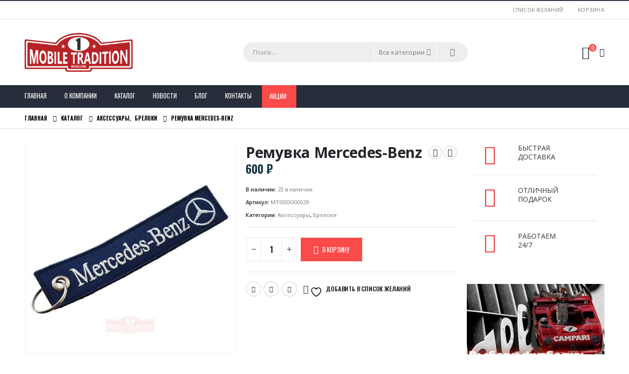

--- FILE ---
content_type: text/html; charset=UTF-8
request_url: https://mobiletradition.ru/product/remuvka-mercedes-benz/
body_size: 25461
content:
<!DOCTYPE html>
<html lang="ru-RU">
<head>
	<meta charset="UTF-8">
	<!--[if IE]><meta http-equiv='X-UA-Compatible' content='IE=edge,chrome=1'><![endif]-->
	<meta name="viewport" content="width=device-width, initial-scale=1.0, minimum-scale=1.0">
	<link rel="shortcut icon" href="https://mobiletradition.ru/favicon.ico" type="image/x-icon">
	<link rel="icon" href="https://mobiletradition.ru/favicon.ico" type="image/x-icon">
	<link rel="profile" href="http://gmpg.org/xfn/11" />
	<link rel="pingback" href="https://mobiletradition.ru/xmlrpc.php" />

		<link rel="shortcut icon" href="" type="image/x-icon" />
		<link rel="apple-touch-icon" href="" />
		<link rel="apple-touch-icon" sizes="120x120" href="" />
		<link rel="apple-touch-icon" sizes="76x76" href="" />
		<link rel="apple-touch-icon" sizes="152x152" href="" />
					<script>document.documentElement.className = document.documentElement.className + ' yes-js js_active js'</script>
			<script id="yookassa-own-payment-methods-head">
window.yookassaOwnPaymentMethods = ["yookassa_widget"];
</script>
<meta name='robots' content='index, follow, max-image-preview:large, max-snippet:-1, max-video-preview:-1' />
	<style>img:is([sizes="auto" i], [sizes^="auto," i]) { contain-intrinsic-size: 3000px 1500px }</style>
	
	<!-- This site is optimized with the Yoast SEO plugin v23.8 - https://yoast.com/wordpress/plugins/seo/ -->
	<title>Брелок &quot;ремувка&quot; Mercedes-Benz</title>
	<meta name="description" content="Ремувка Mercedes. Купить в нашем интернет магазине брелоки Мерседес от АВТОМОБИЛЬНЫЕ ТРАДИЦИИ." />
	<link rel="canonical" href="https://mobiletradition.ru/product/remuvka-mercedes-benz/" />
	<script type="application/ld+json" class="yoast-schema-graph">{"@context":"https://schema.org","@graph":[{"@type":"WebPage","@id":"https://mobiletradition.ru/product/remuvka-mercedes-benz/","url":"https://mobiletradition.ru/product/remuvka-mercedes-benz/","name":"Брелок \"ремувка\" Mercedes-Benz","isPartOf":{"@id":"https://mobiletradition.ru/#website"},"primaryImageOfPage":{"@id":"https://mobiletradition.ru/product/remuvka-mercedes-benz/#primaryimage"},"image":{"@id":"https://mobiletradition.ru/product/remuvka-mercedes-benz/#primaryimage"},"thumbnailUrl":"https://mobiletradition.ru/wp-content/uploads/2022/07/mt0003000029_0.jpg","datePublished":"2022-07-10T14:21:40+00:00","dateModified":"2026-01-06T16:32:11+00:00","description":"Ремувка Mercedes. Купить в нашем интернет магазине брелоки Мерседес от АВТОМОБИЛЬНЫЕ ТРАДИЦИИ.","breadcrumb":{"@id":"https://mobiletradition.ru/product/remuvka-mercedes-benz/#breadcrumb"},"inLanguage":"ru-RU","potentialAction":[{"@type":"ReadAction","target":["https://mobiletradition.ru/product/remuvka-mercedes-benz/"]}]},{"@type":"ImageObject","inLanguage":"ru-RU","@id":"https://mobiletradition.ru/product/remuvka-mercedes-benz/#primaryimage","url":"https://mobiletradition.ru/wp-content/uploads/2022/07/mt0003000029_0.jpg","contentUrl":"https://mobiletradition.ru/wp-content/uploads/2022/07/mt0003000029_0.jpg","width":1200,"height":1200,"caption":"Брелок Мерседес Бенц"},{"@type":"BreadcrumbList","@id":"https://mobiletradition.ru/product/remuvka-mercedes-benz/#breadcrumb","itemListElement":[{"@type":"ListItem","position":1,"name":"Главная страница","item":"https://mobiletradition.ru/"},{"@type":"ListItem","position":2,"name":"Каталог","item":"https://mobiletradition.ru/shop/"},{"@type":"ListItem","position":3,"name":"Ремувка Mercedes-Benz"}]},{"@type":"WebSite","@id":"https://mobiletradition.ru/#website","url":"https://mobiletradition.ru/","name":"Mobile Tradition Автоклассика","description":"Интернет магазин одежды и авто аксессуаров","potentialAction":[{"@type":"SearchAction","target":{"@type":"EntryPoint","urlTemplate":"https://mobiletradition.ru/?s={search_term_string}"},"query-input":{"@type":"PropertyValueSpecification","valueRequired":true,"valueName":"search_term_string"}}],"inLanguage":"ru-RU"}]}</script>
	<!-- / Yoast SEO plugin. -->


<link rel='dns-prefetch' href='//static.yoomoney.ru' />
		<link rel="shortcut icon" href="" type="image/x-icon" />
				<link rel="apple-touch-icon" href="" />
				<link rel="apple-touch-icon" sizes="120x120" href="" />
				<link rel="apple-touch-icon" sizes="76x76" href="" />
				<link rel="apple-touch-icon" sizes="152x152" href="" />
		<style id='classic-theme-styles-inline-css'>
/*! This file is auto-generated */
.wp-block-button__link{color:#fff;background-color:#32373c;border-radius:9999px;box-shadow:none;text-decoration:none;padding:calc(.667em + 2px) calc(1.333em + 2px);font-size:1.125em}.wp-block-file__button{background:#32373c;color:#fff;text-decoration:none}
</style>
<link rel='stylesheet' id='contact-form-7-css' href='https://mobiletradition.ru/wp-content/plugins/contact-form-7/includes/css/styles.css?ver=6.0' media='all' />
<style id='woocommerce-inline-inline-css'>
.woocommerce form .form-row .required { visibility: visible; }
</style>
<link rel='stylesheet' id='yith-wcan-shortcodes-css' href='https://mobiletradition.ru/wp-content/plugins/yith-woocommerce-ajax-navigation/assets/css/shortcodes.css?ver=5.5.0' media='all' />
<style id='yith-wcan-shortcodes-inline-css'>
:root{
	--yith-wcan-filters_colors_titles: #434343;
	--yith-wcan-filters_colors_background: #FFFFFF;
	--yith-wcan-filters_colors_accent: #A7144C;
	--yith-wcan-filters_colors_accent_r: 167;
	--yith-wcan-filters_colors_accent_g: 20;
	--yith-wcan-filters_colors_accent_b: 76;
	--yith-wcan-color_swatches_border_radius: 100%;
	--yith-wcan-color_swatches_size: 30px;
	--yith-wcan-labels_style_background: #FFFFFF;
	--yith-wcan-labels_style_background_hover: #A7144C;
	--yith-wcan-labels_style_background_active: #A7144C;
	--yith-wcan-labels_style_text: #434343;
	--yith-wcan-labels_style_text_hover: #FFFFFF;
	--yith-wcan-labels_style_text_active: #FFFFFF;
	--yith-wcan-anchors_style_text: #434343;
	--yith-wcan-anchors_style_text_hover: #A7144C;
	--yith-wcan-anchors_style_text_active: #A7144C;
}
</style>
<link rel='stylesheet' id='jquery-selectBox-css' href='https://mobiletradition.ru/wp-content/plugins/yith-woocommerce-wishlist/assets/css/jquery.selectBox.css?ver=1.2.0' media='all' />
<link rel='stylesheet' id='woocommerce_prettyPhoto_css-css' href='//mobiletradition.ru/wp-content/plugins/woocommerce/assets/css/prettyPhoto.css?ver=3.1.6' media='all' />
<link rel='stylesheet' id='yith-wcwl-main-css' href='https://mobiletradition.ru/wp-content/plugins/yith-woocommerce-wishlist/assets/css/style.css?ver=4.0.1' media='all' />
<style id='yith-wcwl-main-inline-css'>
 :root { --color-add-to-wishlist-background: #333333; --color-add-to-wishlist-text: #FFFFFF; --color-add-to-wishlist-border: #333333; --color-add-to-wishlist-background-hover: #333333; --color-add-to-wishlist-text-hover: #FFFFFF; --color-add-to-wishlist-border-hover: #333333; --rounded-corners-radius: 16px; --add-to-cart-rounded-corners-radius: 16px; --feedback-duration: 3s } 
 :root { --color-add-to-wishlist-background: #333333; --color-add-to-wishlist-text: #FFFFFF; --color-add-to-wishlist-border: #333333; --color-add-to-wishlist-background-hover: #333333; --color-add-to-wishlist-text-hover: #FFFFFF; --color-add-to-wishlist-border-hover: #333333; --rounded-corners-radius: 16px; --add-to-cart-rounded-corners-radius: 16px; --feedback-duration: 3s } 
</style>
<link rel='stylesheet' id='porto-css-vars-css' href='https://mobiletradition.ru/wp-content/uploads/porto_styles/theme_css_vars.css?ver=7.0.6' media='all' />
<link rel='stylesheet' id='js_composer_front-css' href='https://mobiletradition.ru/wp-content/plugins/js_composer/assets/css/js_composer.min.css?ver=6.8.0' media='all' />
<link rel='stylesheet' id='bootstrap-css' href='https://mobiletradition.ru/wp-content/uploads/porto_styles/bootstrap.css?ver=7.0.6' media='all' />
<link rel='stylesheet' id='porto-plugins-css' href='https://mobiletradition.ru/wp-content/themes/porto/css/plugins.css?ver=7.0.6' media='all' />
<link rel='stylesheet' id='porto-theme-css' href='https://mobiletradition.ru/wp-content/themes/porto/css/theme.css?ver=7.0.6' media='all' />
<link rel='stylesheet' id='porto-shortcodes-css' href='https://mobiletradition.ru/wp-content/uploads/porto_styles/shortcodes.css?ver=7.0.6' media='all' />
<link rel='stylesheet' id='porto-theme-shop-css' href='https://mobiletradition.ru/wp-content/themes/porto/css/theme_shop.css?ver=7.0.6' media='all' />
<link rel='stylesheet' id='porto-theme-wpb-css' href='https://mobiletradition.ru/wp-content/themes/porto/css/theme_wpb.css?ver=7.0.6' media='all' />
<link rel='stylesheet' id='porto-dynamic-style-css' href='https://mobiletradition.ru/wp-content/uploads/porto_styles/dynamic_style.css?ver=7.0.6' media='all' />
<link rel='stylesheet' id='porto-account-login-style-css' href='https://mobiletradition.ru/wp-content/themes/porto/css/theme/shop/login-style/account-login.css?ver=7.0.6' media='all' />
<link rel='stylesheet' id='porto-style-css' href='https://mobiletradition.ru/wp-content/themes/porto/style.css?ver=7.0.6' media='all' />
<style id='porto-style-inline-css'>
.side-header-narrow-bar-logo{max-width:220px}#header,.sticky-header .header-main.sticky{border-top:2px solid #2f3946}@media (min-width:992px){}.page-top .page-title-wrap{line-height:0}.page-top .page-title:not(.b-none):after{content:'';position:absolute;width:100%;left:0;border-bottom:1px solid var(--porto-primary-color);bottom:-13px}body.single-product .page-top .breadcrumbs-wrap{padding-right:55px}.product-images .img-thumbnail .inner,.product-images .img-thumbnail .inner img{-webkit-transform:none;transform:none}.sticky-product{position:fixed;top:0;left:0;width:100%;z-index:100;background-color:#fff;box-shadow:0 3px 5px rgba(0,0,0,0.08);padding:15px 0}.sticky-product.pos-bottom{top:auto;bottom:0;box-shadow:0 -3px 5px rgba(0,0,0,0.08)}.sticky-product .container{display:-ms-flexbox;display:flex;-ms-flex-align:center;align-items:center;-ms-flex-wrap:wrap;flex-wrap:wrap}.sticky-product .sticky-image{max-width:60px;margin-right:15px}.sticky-product .add-to-cart{-ms-flex:1;flex:1;text-align:right;margin-top:5px}.sticky-product .product-name{font-size:16px;font-weight:600;line-height:inherit;margin-bottom:0}.sticky-product .sticky-detail{line-height:1.5;display:-ms-flexbox;display:flex}.sticky-product .star-rating{margin:5px 15px;font-size:1em}.sticky-product .availability{padding-top:2px}.sticky-product .sticky-detail .price{font-family:Open Sans,Open Sans,sans-serif;font-weight:400;margin-bottom:0;font-size:1.3em;line-height:1.5}@media (max-width:992px){.sticky-product .container{padding-left:var(--porto-grid-gutter-width);padding-right:var(--porto-grid-gutter-width)}}@media (max-width:767px){.sticky-product{display:none}}#header.sticky-header .main-menu > li.menu-item:hover > a,#header.sticky-header .main-menu > li.menu-item.active:hover > a,#header.sticky-header .main-menu > li.menu-custom-content:hover a{color:#ee2d43}#login-form-popup{max-width:480px}#header .header-contact span{margin-top:-2px !important;display:inline-block;font-size:11px;text-align:left;letter-spacing:0}#header .header-contact span b{color:#282d3b;font-family:Oswald;font-size:18px;font-weight:600;display:block;line-height:15px;letter-spacing:0}.breadcrumb,.page-top ul.breadcrumb>li a{font-family:Oswald;text-transform:uppercase;font-weight:bold;font-size:11px}#header .searchform-popup{top:-1px}.page-top{padding:10px 0}body.woocommerce div#main{padding-top:30px}.main-menu-wrap #main-menu .mega-menu > li.menu-item:first-child > a{padding-left:0}#main-menu .menu-custom-block a{line-height:15px;color:#fff}@media (min-width:992px){.porto-product-filters.style2 .widget-title{border-bottom:none !important}}.widgettitle,.widget-title{font-family:Oswald;font-weight:bold;font-size:15px;letter-spacing:.05em}.tabs.tabs-simple .featured-boxes{border-bottom:2px solid #eee;font-family:Oswald;font-weight:bold}.tabs.tabs-simple .featured-boxes{-webkit-justify-content:flex-start;-moz-justify-content:flex-start;-ms-flex-pack:start;justify-content:flex-start}.tabs.tabs-simple .featured-boxes > li{margin-bottom:-2px;padding-left:0;padding-right:30px}.tabs.tabs-simple .featured-boxes > li .nav-link{padding:10px 0 !important;border-bottom-width:2px !important;font-size:14px !important;letter-spacing:.05em}.tabs.tabs-simple .nav-tabs > li .nav-link,.tabs.tabs-simple .nav-tabs > li .nav-link:hover,.tabs.tabs-simple .nav-tabs > li .nav-link:focus{color:#282d3b}.tabs.tabs-simple .nav-tabs > li .nav-link:hover,.tabs.tabs-simple .nav-tabs > li .nav-link:focus,.tabs.tabs-simple .nav-tabs > li.active .nav-link:hover,.tabs.tabs-simple .nav-tabs > li.active .nav-link:focus,.tabs.tabs-simple .nav-tabs > li.active .nav-link{color:#fa4a4a}.home .widget>div>ul li,.home .widget>ul li{text-transform:uppercase;line-height:2.2}.home .widget_product_categories,.home .widget_product_categories .widget-title{background:#f1f1f1}.home .widget_product_categories ul li > a{color:#546067}.brand-slider img{opacity:0.5}.porto-grid-container .porto-grid-item>.wpb_single_image img:hover{opacity:1}.home .main-content .widget:first-child .widget-title{padding-top:4px}.porto-product-filters .row > .widget{padding-top:0}.porto-product-filters .widget-title{border-bottom-width:1px !important;padding:10px 0 !important}.porto-product-filters.style2 .widget-title{padding:0 10px !important}@media (max-width:991px){.porto-product-filters.style2 .widget-title{padding:10px 0 !important}}@media (min-width:992px){.porto-product-filters .widget-title{width:155px}}.star-rating span:before{color:#2b2b2d}.single-product .product-summary-wrap .price,ul.products .price,ul.product_list_widget li .product-details .amount,.widget ul.product_list_widget li .product-details .amount{font-family:'Oswald';font-weight:600;letter-spacing:0;color:#0e2f40}.widget_product_categories{padding:10px 25px}.widget_product_categories .widget-title{padding-left:0;padding-right:0;border-bottom-width:2px}.sidebar-content .widget>div>ul li,.sidebar-content .widget>ul li{line-height:2}.widget_product_categories ul li > a,.widget_price_filter ul li > a,.widget_layered_nav ul li > a,.widget_layered_nav_filters ul li > a,.widget_rating_filter ul li > a,.widget_product_categories ol li > a,.widget_price_filter ol li > a,.widget_layered_nav ol li > a,.widget_layered_nav_filters ol li > a,.widget_rating_filter ol li > a{color:#000}.sidebar-content .filter-item-list{display:block}.sidebar-content .filter-item-list .filter-color{margin-bottom:10px;text-indent:35px;line-height:16px}body.woocommerce .main-content,body.woocommerce .left-sidebar,body.woocommerce .right-sidebar{padding-top:0}.single-product .product-layout-transparent{margin-top:-30px}.main-content .widget .widget-title,body.woocommerce-page.archive .sidebar-content .widget .widget-title{border-bottom:2px solid #dfdfdf;padding:.7143em 0}.main-content .widget:first-child .widget-title{padding-top:0}body.woocommerce-page.archive .sidebar-content .widget:first-child .widget-title{margin-top:-0.7143em}.widget-recent-posts .post-date{display:none}.widget-recent-posts h4 a{color:inherit}.widget-recent-posts .post-excerpt a{text-transform:uppercase}body.woocommerce-page.archive .sidebar-content{border:none}body.woocommerce-page.archive .sidebar-content aside.widget{border-bottom:none;padding:0}.sidebar .product-categories li>a,.widget>div>ul,.widget>ul{font-size:12px;font-weight:400}.owl-carousel .owl-nav [class*="owl-"]{background:none !important;border:none !important;text-shadow:none}.owl-carousel .owl-nav button.owl-prev,.owl-carousel .owl-nav button.owl-next,.owl-carousel .owl-nav button.owl-prev:hover,.owl-carousel .owl-nav button.owl-next:hover{color:#bfbfbf}.owl-carousel:not(.show-nav-title) .owl-nav .owl-prev:before{content:"\e829"}.owl-carousel:not(.show-nav-title) .owl-nav .owl-next:before{content:"\e828"}.owl-carousel:not(.show-nav-title) .owl-nav [class*='owl-']{font-size:24px}.owl-carousel .owl-dots .owl-dot span{margin:5px;width:12px;height:3px;border-radius:0}.owl-carousel .owl-dots .owl-dot.active span,.owl-carousel .owl-dots .owl-dot:hover span{background-color:rgba(0,0,0,0.3)}#footer .widgettitle,#footer .widget-title{font-size:12px}#footer .contact-info .contact-details strong{font-family:Oswald;font-size:12px}#footer .widget.contact-info .contact-details strong{font-weight:700}#footer .widget.contact-info .contact-details i{display:none}#footer .widget.contact-info .contact-details strong,#footer .widget.contact-info .contact-details span{line-height:20px;padding-left:0}#footer .footer-main > .container:after{content:'';position:absolute;left:10px;bottom:0;width:calc(100% - 20px);border-bottom:1px solid #1f232f}#footer .widget .widget_wysija{border-bottom:1px solid #1f232f;max-width:none}#footer .widget_wysija_cont .wysija-input{padding-left:0}#footer .widget_wysija_cont .wysija-input,#footer .widget_wysija_cont .wysija-submit{height:44px;background:none;border:none;font-size:13px}#footer .widget_wysija_cont .wysija-submit{background:none;color:#fa4a4a}@media (min-width:992px){#footer .widget_wysija_cont{max-width:80%}}.newsletter-popup-form .formError .formErrorContent{color:#fff !important;width:165px}.newsletter-popup-form .wysija-submit:hover{background:#e6e6e6}.newsletter-popup-form{position:relative;max-width:700px;width:100%;margin-left:auto;margin-right:auto;box-shadow:0 10px 25px rgba(0,0,0,0.5);background:url(//sw-themes.com/porto_dummy/wp-content/uploads/2016/06/newsletter_popup_bg.jpg) no-repeat;background-size:cover;padding:30px 30px 10px;background-position:bottom right}.newsletter-popup-form .porto-modal-content{max-width:332px;padding:0;text-align:center;width:100%;background:none}.newsletter-popup-form h2{color:#313131;font-size:16px;font-weight:700;letter-spacing:0;margin:20px 0 12px}.newsletter-popup-form .widget_wysija{color:#444;font-size:13px;line-height:1.4}.newsletter-popup-form .widget_wysija:after{content:'';display:block;clear:both}.newsletter-popup-form .wysija-paragraph{float:left;margin-top:0;text-align:left;width:83%;margin-bottom:15px}.newsletter-popup-form .wysija-submit{background:#fff;border-color:#ccc;border-radius:0 5px 5px 0;color:#686868;float:left;margin-left:-2px;margin-top:0;padding:0 12px;height:34px}.newsletter-popup-form .wysija-input{border:1px solid #ccc;border-radius:5px 0 0 5px;box-shadow:0 1px 1px rgba(0,0,0,0.075) inset;color:#bfbfa6;font-size:13px;padding:7px 12px;width:100%}.newsletter-popup-form .checkbox{color:#777;font-size:11px}.newsletter-notification-form > .vc_column-inner{padding-top:0 !important}.rtl .newsletter-popup-form .wysija-paragraph{float:right;text-align:right}.rtl .newsletter-popup-form .wysija-submit{border-radius:5px 0 0 5px;float:right;margin-right:-2px;margin-left:0}.rtl .newsletter-popup-form .wysija-input{border-radius:0 5px 5px 0}.rtl #header .header-contact i{margin-left:17px;margin-right:0}.rtl .tabs.tabs-simple .featured-boxes > li{padding-right:0;padding-left:30px}.rtl #footer .widget_wysija_cont .wysija-input{padding-right:0;padding-left:12px}
</style>
<link rel='stylesheet' id='porto-360-gallery-css' href='https://mobiletradition.ru/wp-content/themes/porto/inc/lib/threesixty/threesixty.css?ver=7.0.6' media='all' />
<link rel='stylesheet' id='styles-child-css' href='https://mobiletradition.ru/wp-content/themes/mobiletradition/style.css?ver=4e435d8c936982acfb25cd926d9f707c' media='all' />
<script src="https://mobiletradition.ru/wp-includes/js/jquery/jquery.min.js?ver=3.7.1" id="jquery-core-js"></script>
<script src="https://mobiletradition.ru/wp-includes/js/jquery/jquery-migrate.min.js?ver=3.4.1" id="jquery-migrate-js"></script>
<script src="https://mobiletradition.ru/wp-content/plugins/woocommerce/assets/js/jquery-blockui/jquery.blockUI.min.js?ver=2.7.0-wc.9.3.5" id="jquery-blockui-js" data-wp-strategy="defer"></script>
<script id="wc-add-to-cart-js-extra">
var wc_add_to_cart_params = {"ajax_url":"\/wp-admin\/admin-ajax.php","wc_ajax_url":"\/?wc-ajax=%%endpoint%%","i18n_view_cart":"\u041f\u0440\u043e\u0441\u043c\u043e\u0442\u0440 \u043a\u043e\u0440\u0437\u0438\u043d\u044b","cart_url":"https:\/\/mobiletradition.ru\/cart\/","is_cart":"","cart_redirect_after_add":"no"};
</script>
<script src="https://mobiletradition.ru/wp-content/plugins/woocommerce/assets/js/frontend/add-to-cart.min.js?ver=9.3.5" id="wc-add-to-cart-js" data-wp-strategy="defer"></script>
<script id="wc-single-product-js-extra">
var wc_single_product_params = {"i18n_required_rating_text":"\u041f\u043e\u0436\u0430\u043b\u0443\u0439\u0441\u0442\u0430, \u043f\u043e\u0441\u0442\u0430\u0432\u044c\u0442\u0435 \u043e\u0446\u0435\u043d\u043a\u0443","review_rating_required":"yes","flexslider":{"rtl":false,"animation":"slide","smoothHeight":true,"directionNav":false,"controlNav":"thumbnails","slideshow":false,"animationSpeed":500,"animationLoop":false,"allowOneSlide":false},"zoom_enabled":"","zoom_options":[],"photoswipe_enabled":"","photoswipe_options":{"shareEl":false,"closeOnScroll":false,"history":false,"hideAnimationDuration":0,"showAnimationDuration":0},"flexslider_enabled":""};
</script>
<script src="https://mobiletradition.ru/wp-content/plugins/woocommerce/assets/js/frontend/single-product.min.js?ver=9.3.5" id="wc-single-product-js" defer data-wp-strategy="defer"></script>
<script src="https://mobiletradition.ru/wp-content/plugins/woocommerce/assets/js/js-cookie/js.cookie.min.js?ver=2.1.4-wc.9.3.5" id="js-cookie-js" defer data-wp-strategy="defer"></script>
<script id="woocommerce-js-extra">
var woocommerce_params = {"ajax_url":"\/wp-admin\/admin-ajax.php","wc_ajax_url":"\/?wc-ajax=%%endpoint%%"};
</script>
<script src="https://mobiletradition.ru/wp-content/plugins/woocommerce/assets/js/frontend/woocommerce.min.js?ver=9.3.5" id="woocommerce-js" defer data-wp-strategy="defer"></script>
<script src="https://mobiletradition.ru/wp-content/plugins/js_composer/assets/js/vendors/woocommerce-add-to-cart.js?ver=6.8.0" id="vc_woocommerce-add-to-cart-js-js"></script>
<script id="wc-cart-fragments-js-extra">
var wc_cart_fragments_params = {"ajax_url":"\/wp-admin\/admin-ajax.php","wc_ajax_url":"\/?wc-ajax=%%endpoint%%","cart_hash_key":"wc_cart_hash_fab5a4019cc4053f98546fb95de22328","fragment_name":"wc_fragments_fab5a4019cc4053f98546fb95de22328","request_timeout":"15000"};
</script>
<script src="https://mobiletradition.ru/wp-content/plugins/woocommerce/assets/js/frontend/cart-fragments.min.js?ver=9.3.5" id="wc-cart-fragments-js" defer data-wp-strategy="defer"></script>


<!-- Saphali Lite Version -->
<meta name="generator" content="Saphali Lite 2.0.0" />

		<script type="text/javascript">
		WebFontConfig = {
			google: { families: [ 'Open+Sans:400,500,600,700,800','Shadows+Into+Light:400,700','Oswald:400,500,600,700,800','Playfair+Display:400,600,700' ] }
		};
		(function(d) {
			var wf = d.createElement('script'), s = d.scripts[d.scripts.length - 1];
			wf.src = 'https://mobiletradition.ru/wp-content/themes/porto/js/libs/webfont.js';
			wf.async = true;
			s.parentNode.insertBefore(wf, s);
		})(document);</script>
			<noscript><style>.woocommerce-product-gallery{ opacity: 1 !important; }</style></noscript>
	<meta name="generator" content="Powered by WPBakery Page Builder - drag and drop page builder for WordPress."/>
<style class='wp-fonts-local'>
@font-face{font-family:Inter;font-style:normal;font-weight:300 900;font-display:fallback;src:url('https://mobiletradition.ru/wp-content/plugins/woocommerce/assets/fonts/Inter-VariableFont_slnt,wght.woff2') format('woff2');font-stretch:normal;}
@font-face{font-family:Cardo;font-style:normal;font-weight:400;font-display:fallback;src:url('https://mobiletradition.ru/wp-content/plugins/woocommerce/assets/fonts/cardo_normal_400.woff2') format('woff2');}
</style>
<noscript><style> .wpb_animate_when_almost_visible { opacity: 1; }</style></noscript></head>
<body class="wp-singular product-template-default single single-product postid-4406 wp-embed-responsive wp-theme-porto wp-child-theme-mobiletradition full blog-1  theme-porto woocommerce woocommerce-page woocommerce-no-js yith-wcan-free porto-breadcrumbs-bb login-popup full blog-1 wpb-js-composer js-comp-ver-6.8.0 vc_responsive">

	<div class="page-wrapper"><!-- page wrapper -->

		
					<!-- header wrapper -->
			<div class="header-wrapper">
												<header id="header" class="header-separate header-1 sticky-menu-header">
		<div class="header-top">
		<div class="container">
			<div class="header-left">
							</div>
			<div class="header-right">
				<ul id="menu-top-navigation" class="top-links mega-menu show-arrow"><li id="nav-menu-item-1568" class="menu-item menu-item-type-post_type menu-item-object-page narrow"><a title="						" href="https://mobiletradition.ru/wishlist/">Список желаний</a></li>
<li id="nav-menu-item-1569" class="menu-item menu-item-type-post_type menu-item-object-page narrow"><a title="						" href="https://mobiletradition.ru/cart/">Корзина</a></li>
</ul>			</div>
		</div>
	</div>
	
	<div class="header-main">
		<div class="container header-row">
			<div class="header-left">
				<a class="mobile-toggle" href="#" aria-label="Mobile Menu"><i class="fas fa-bars"></i></a>
	<div class="logo">
	<a href="https://mobiletradition.ru/" title="Mobile Tradition Автоклассика - Интернет магазин одежды и авто аксессуаров"  rel="home">
		<img class="img-responsive standard-logo retina-logo" width="1292" height="464" src="//mobiletradition.ru/wp-content/uploads/2019/07/LOGO_for-dark-fons.png" alt="Mobile Tradition Автоклассика" />	</a>
	</div>
				</div>
			<div class="header-center">
				<div class="searchform-popup"><a  class="search-toggle" aria-label="Search Toggle" href="#"><i class="porto-icon-magnifier"></i><span class="search-text">Поиск</span></a>	<form action="https://mobiletradition.ru/" method="get"
		class="searchform search-layout-advanced searchform-cats">
		<div class="searchform-fields">
			<span class="text"><input name="s" type="text" value="" placeholder="Поиск&hellip;" autocomplete="off" /></span>
							<input type="hidden" name="post_type" value="product"/>
				<select  name='product_cat' id='product_cat' class='cat'>
	<option value='0'>Все категории</option>
	<option class="level-0" value="other">Разное</option>
	<option class="level-0" value="odezhda">Одежда</option>
	<option class="level-1" value="futbolki">&nbsp;&nbsp;&nbsp;Футболки</option>
	<option class="level-1" value="hat">&nbsp;&nbsp;&nbsp;Шапки</option>
	<option class="level-1" value="cap">&nbsp;&nbsp;&nbsp;Бейсболки</option>
	<option class="level-0" value="acsessories">Аксессуары</option>
	<option class="level-1" value="mousepad">&nbsp;&nbsp;&nbsp;Коврики для мыши</option>
	<option class="level-1" value="bags">&nbsp;&nbsp;&nbsp;Сумки</option>
	<option class="level-1" value="metalplates">&nbsp;&nbsp;&nbsp;Таблички</option>
	<option class="level-1" value="cards">&nbsp;&nbsp;&nbsp;Игральные карты</option>
	<option class="level-1" value="badge">&nbsp;&nbsp;&nbsp;Значки</option>
	<option class="level-1" value="mug">&nbsp;&nbsp;&nbsp;Кружки</option>
	<option class="level-1" value="ramki">&nbsp;&nbsp;&nbsp;Авто рамки</option>
	<option class="level-1" value="keyring">&nbsp;&nbsp;&nbsp;Брелоки</option>
	<option class="level-1" value="cricket">&nbsp;&nbsp;&nbsp;Зажигалки</option>
	<option class="level-1" value="chevron">&nbsp;&nbsp;&nbsp;Шеврон</option>
	<option class="level-1" value="kanctovari">&nbsp;&nbsp;&nbsp;Канцтовары</option>
	<option class="level-1" value="posters">&nbsp;&nbsp;&nbsp;Постеры</option>
	<option class="level-1" value="calendar">&nbsp;&nbsp;&nbsp;Календари</option>
	<option class="level-1" value="umbrella">&nbsp;&nbsp;&nbsp;Зонты</option>
	<option class="level-1" value="postcards">&nbsp;&nbsp;&nbsp;Открытки</option>
	<option class="level-0" value="books">Книги</option>
</select>
			<span class="button-wrap">
				<button class="btn btn-special" title="Поиск" type="submit">
					<i class="porto-icon-magnifier"></i>
				</button>
									
			</span>
		</div>
				<div class="live-search-list"></div>
			</form>
	</div>			</div>
			<div class="header-right">
				<div class="header-minicart">
							<div id="mini-cart" class="mini-cart minicart-arrow-alt">
			<div class="cart-head">
			<span class="cart-icon"><i class="minicart-icon porto-icon-bag-2"></i><span class="cart-items">0</span></span><span class="cart-items-text">0 товаров</span>			</div>
			<div class="cart-popup widget_shopping_cart">
				<div class="widget_shopping_cart_content">
									<div class="cart-loading"></div>
								</div>
			</div>
				</div>
						</div>

				
			</div>
		</div>
			</div>

			<div class="main-menu-wrap">
			<div id="main-menu" class="container  hide-sticky-content">
									<div class="menu-left">
						
	<div class="logo">
	<a href="https://mobiletradition.ru/" title="Mobile Tradition Автоклассика - Интернет магазин одежды и авто аксессуаров" >
		<img class="img-responsive standard-logo retina-logo" src="//mobiletradition.ru/wp-content/uploads/2019/07/LOGO_for-dark-fons.png" alt="Mobile Tradition Автоклассика" />	</a>
	</div>
						</div>
								<div class="menu-center">
					<ul id="menu-main" class="main-menu mega-menu show-arrow"><li id="nav-menu-item-1601" class="menu-item menu-item-type-post_type menu-item-object-page menu-item-home narrow"><a href="https://mobiletradition.ru/">Главная</a></li>
<li id="nav-menu-item-1598" class="menu-item menu-item-type-post_type menu-item-object-page narrow"><a href="https://mobiletradition.ru/about-us/">О компании</a></li>
<li id="nav-menu-item-1599" class="menu-item menu-item-type-post_type menu-item-object-page current_page_parent narrow"><a href="https://mobiletradition.ru/shop/">Каталог</a></li>
<li id="nav-menu-item-1600" class="menu-item menu-item-type-post_type menu-item-object-page narrow"><a href="https://mobiletradition.ru/news/">Новости</a></li>
<li id="nav-menu-item-4247" class="menu-item menu-item-type-post_type menu-item-object-page narrow"><a href="https://mobiletradition.ru/blog/">Блог</a></li>
<li id="nav-menu-item-1602" class="menu-item menu-item-type-post_type menu-item-object-page narrow"><a href="https://mobiletradition.ru/contact/">Контакты</a></li>
<li class="menu-custom-content pull-right"><div class="menu-custom-block"><a href="#" style="background: #fa4a4a" target="_blank">Акции</a></div></li></ul>				</div>
									<div class="menu-right">
						<div class="searchform-popup"><a  class="search-toggle" aria-label="Search Toggle" href="#"><i class="porto-icon-magnifier"></i><span class="search-text">Поиск</span></a>	<form action="https://mobiletradition.ru/" method="get"
		class="searchform search-layout-advanced searchform-cats">
		<div class="searchform-fields">
			<span class="text"><input name="s" type="text" value="" placeholder="Поиск&hellip;" autocomplete="off" /></span>
							<input type="hidden" name="post_type" value="product"/>
				<select  name='product_cat' id='product_cat' class='cat'>
	<option value='0'>Все категории</option>
	<option class="level-0" value="other">Разное</option>
	<option class="level-0" value="odezhda">Одежда</option>
	<option class="level-1" value="futbolki">&nbsp;&nbsp;&nbsp;Футболки</option>
	<option class="level-1" value="hat">&nbsp;&nbsp;&nbsp;Шапки</option>
	<option class="level-1" value="cap">&nbsp;&nbsp;&nbsp;Бейсболки</option>
	<option class="level-0" value="acsessories">Аксессуары</option>
	<option class="level-1" value="mousepad">&nbsp;&nbsp;&nbsp;Коврики для мыши</option>
	<option class="level-1" value="bags">&nbsp;&nbsp;&nbsp;Сумки</option>
	<option class="level-1" value="metalplates">&nbsp;&nbsp;&nbsp;Таблички</option>
	<option class="level-1" value="cards">&nbsp;&nbsp;&nbsp;Игральные карты</option>
	<option class="level-1" value="badge">&nbsp;&nbsp;&nbsp;Значки</option>
	<option class="level-1" value="mug">&nbsp;&nbsp;&nbsp;Кружки</option>
	<option class="level-1" value="ramki">&nbsp;&nbsp;&nbsp;Авто рамки</option>
	<option class="level-1" value="keyring">&nbsp;&nbsp;&nbsp;Брелоки</option>
	<option class="level-1" value="cricket">&nbsp;&nbsp;&nbsp;Зажигалки</option>
	<option class="level-1" value="chevron">&nbsp;&nbsp;&nbsp;Шеврон</option>
	<option class="level-1" value="kanctovari">&nbsp;&nbsp;&nbsp;Канцтовары</option>
	<option class="level-1" value="posters">&nbsp;&nbsp;&nbsp;Постеры</option>
	<option class="level-1" value="calendar">&nbsp;&nbsp;&nbsp;Календари</option>
	<option class="level-1" value="umbrella">&nbsp;&nbsp;&nbsp;Зонты</option>
	<option class="level-1" value="postcards">&nbsp;&nbsp;&nbsp;Открытки</option>
	<option class="level-0" value="books">Книги</option>
</select>
			<span class="button-wrap">
				<button class="btn btn-special" title="Поиск" type="submit">
					<i class="porto-icon-magnifier"></i>
				</button>
									
			</span>
		</div>
				<div class="live-search-list"></div>
			</form>
	</div>		<div id="mini-cart" class="mini-cart minicart-arrow-alt">
			<div class="cart-head">
			<span class="cart-icon"><i class="minicart-icon porto-icon-bag-2"></i><span class="cart-items">0</span></span><span class="cart-items-text">0 товаров</span>			</div>
			<div class="cart-popup widget_shopping_cart">
				<div class="widget_shopping_cart_content">
									<div class="cart-loading"></div>
								</div>
			</div>
				</div>
							</div>
							</div>
		</div>
	</header>

							</div>
			<!-- end header wrapper -->
		
				<section class="page-top page-header-1">
		<div class="container hide-title">
	<div class="row">
		<div class="col-lg-12">
							<div class="breadcrumbs-wrap">
					<ul class="breadcrumb" itemscope itemtype="https://schema.org/BreadcrumbList"><li itemprop="itemListElement" itemscope itemtype="https://schema.org/ListItem"><a itemprop="item" href="https://mobiletradition.ru"><span itemprop="name">Главная</span></a><meta itemprop="position" content="1" /><i class="delimiter delimiter-2"></i></li><li itemprop="itemListElement" itemscope itemtype="https://schema.org/ListItem"><a itemprop="item" href="https://mobiletradition.ru/shop/"><span itemprop="name">Каталог</span></a><meta itemprop="position" content="2" /><i class="delimiter delimiter-2"></i></li><li><span itemprop="itemListElement" itemscope itemtype="https://schema.org/ListItem"><a itemprop="item" href="https://mobiletradition.ru/product-category/acsessories/"><span itemprop="name">Аксессуары</span></a><meta itemprop="position" content="3" /></span>, <span itemprop="itemListElement" itemscope itemtype="https://schema.org/ListItem"><a itemprop="item" href="https://mobiletradition.ru/product-category/acsessories/keyring/"><span itemprop="name">Брелоки</span></a><meta itemprop="position" content="4" /></span><i class="delimiter delimiter-2"></i></li><li>Ремувка Mercedes-Benz</li></ul>				</div>
						<div class="page-title-wrap d-none">
				<h1 class="page-title">Ремувка Mercedes-Benz</h1>
							</div>
					</div>
	</div>
</div>
	</section>
	
		<div id="main" class="column2 column2-right-sidebar boxed"><!-- main -->

			<div class="container">
			<div class="row main-content-wrap">

			<!-- main content -->
			<div class="main-content col-lg-9">

			
	<div id="primary" class="content-area"><main id="content" class="site-main">

					
			<div class="woocommerce-notices-wrapper"></div>
<div id="product-4406" class="product type-product post-4406 status-publish first instock product_cat-acsessories product_cat-keyring product_tag-mercedes product_tag-mt0003000029 has-post-thumbnail shipping-taxable purchasable product-type-simple product-layout-default">

	<div class="product-summary-wrap">
					<div class="row">
				<div class="summary-before col-md-6">
							<div class="labels"></div><div class="product-images images">
	<div class="product-image-slider owl-carousel show-nav-hover has-ccols ccols-1"><div class="img-thumbnail"><div class="inner"><img width="600" height="600" src="https://mobiletradition.ru/wp-content/uploads/2022/07/mt0003000029_0-600x600.jpg" class="woocommerce-main-image img-responsive" alt="Брелок Мерседес Бенц" href="https://mobiletradition.ru/wp-content/uploads/2022/07/mt0003000029_0.jpg" title="Ремувка Мерседес" decoding="async" fetchpriority="high" srcset="https://mobiletradition.ru/wp-content/uploads/2022/07/mt0003000029_0-600x600.jpg 600w, https://mobiletradition.ru/wp-content/uploads/2022/07/mt0003000029_0-400x400.jpg 400w" sizes="(max-width: 600px) 100vw, 600px" /></div></div><div class="img-thumbnail"><div class="inner"><img width="600" height="600" src="https://mobiletradition.ru/wp-content/uploads/2022/07/mt0003000029_b_0-600x600.jpg" class="img-responsive" alt="Брелок Mercedes" href="https://mobiletradition.ru/wp-content/uploads/2022/07/mt0003000029_b_0.jpg" decoding="async" srcset="https://mobiletradition.ru/wp-content/uploads/2022/07/mt0003000029_b_0-600x600.jpg 600w, https://mobiletradition.ru/wp-content/uploads/2022/07/mt0003000029_b_0-400x400.jpg 400w" sizes="(max-width: 600px) 100vw, 600px" /></div></div></div></div>

<div class="product-thumbnails thumbnails">
	<div class="product-thumbs-slider owl-carousel has-ccols ccols-4"><div class="img-thumbnail"><img class="woocommerce-main-thumb img-responsive" alt="Ремувка Мерседес" src="https://mobiletradition.ru/wp-content/uploads/2022/07/mt0003000029_0-150x150.jpg" /></div><div class="img-thumbnail"><img class="img-responsive" alt="Ремувка Mercedes" src="https://mobiletradition.ru/wp-content/uploads/2022/07/mt0003000029_b_0-150x150.jpg" /></div></div></div>
						</div>

			<div class="summary entry-summary col-md-6">
							<h2 class="product_title entry-title show-product-nav">
		Ремувка Mercedes-Benz	</h2>
<div class="product-nav">		<div class="product-prev">
			<a href="https://mobiletradition.ru/product/poster-bmw-328-roadster/">
				<span class="product-link"></span>
				<span class="product-popup">
					<span class="featured-box">
						<span class="box-content">
							<span class="product-image">
								<span class="inner">
									<img width="150" height="150" src="https://mobiletradition.ru/wp-content/uploads/2022/06/mt0015000009_a_0-150x150.jpg" class="attachment-shop_thumbnail size-shop_thumbnail wp-post-image" alt="BMW Classic 328 Roadster poster" decoding="async" loading="lazy" />								</span>
							</span>
							<span class="product-details">
								<span class="product-title">Постер BMW 328 Roadster</span>
							</span>
						</span>
					</span>
				</span>
			</a>
		</div>
				<div class="product-next">
			<a href="https://mobiletradition.ru/product/remuvka-turbo/">
				<span class="product-link"></span>
				<span class="product-popup">
					<span class="featured-box">
						<span class="box-content">
							<span class="product-image">
								<span class="inner">
									<img width="150" height="150" src="https://mobiletradition.ru/wp-content/uploads/2022/07/mt0003000027_0-150x150.jpg" class="attachment-shop_thumbnail size-shop_thumbnail wp-post-image" alt="Брелок Порше Турбо" decoding="async" loading="lazy" />								</span>
							</span>
							<span class="product-details">
								<span class="product-title">Ремувка Turbo</span>
							</span>
						</span>
					</span>
				</span>
			</a>
		</div>
		</div><p class="price"><span class="woocommerce-Price-amount amount"><bdi>600&nbsp;<span class="woocommerce-Price-currencySymbol">&#8381;</span></bdi></span></p>
<div class="product_meta">

	<span class="product-stock in-stock">В наличии: <span class="stock">23 в наличии</span></span>
	
		<span class="sku_wrapper">Артикул: <span class="sku">MT0003000029</span></span>

	
	<span class="posted_in">Категории: <a href="https://mobiletradition.ru/product-category/acsessories/" rel="tag">Аксессуары</a>, <a href="https://mobiletradition.ru/product-category/acsessories/keyring/" rel="tag">Брелоки</a></span>
	
	
</div>

	
	<form class="cart" action="https://mobiletradition.ru/product/remuvka-mercedes-benz/" method="post" enctype='multipart/form-data'>
		
			<div class="quantity buttons_added">
				<button type="button" value="-" class="minus">-</button>
		<input
			type="number"
			id="quantity_695e1db5e8c80"
			class="input-text qty text"
			step="1"
			min="1"
			max="23"
			name="quantity"
			value="1"
			aria-label="Количество товара"
			size="4"
			placeholder=""			inputmode="numeric" />
		<button type="button" value="+" class="plus">+</button>
			</div>
	
		<button type="submit" name="add-to-cart" value="4406" class="single_add_to_cart_button button alt">В корзину</button>

			</form>

	
<div class="product-share"><div class="share-links">	<a href="https://twitter.com/intent/tweet?text=%D0%A0%D0%B5%D0%BC%D1%83%D0%B2%D0%BA%D0%B0+Mercedes-Benz&amp;url=https://mobiletradition.ru/product/remuvka-mercedes-benz/" target="_blank"  rel="noopener noreferrer nofollow" data-bs-tooltip data-bs-placement='bottom' title="Twitter" class="share-twitter">Twitter</a>
		<a href="mailto:?subject=%D0%A0%D0%B5%D0%BC%D1%83%D0%B2%D0%BA%D0%B0+Mercedes-Benz&amp;body=https://mobiletradition.ru/product/remuvka-mercedes-benz/" target="_blank"  rel="noopener noreferrer nofollow" data-bs-tooltip data-bs-placement='bottom' title="Email" class="share-email">Email</a>
		<a href="https://vk.com/share.php?url=https://mobiletradition.ru/product/remuvka-mercedes-benz/&amp;title=%D0%A0%D0%B5%D0%BC%D1%83%D0%B2%D0%BA%D0%B0+Mercedes-Benz&amp;image=https://mobiletradition.ru/wp-content/uploads/2022/07/mt0003000029_0.jpg&amp;noparse=true" target="_blank"  rel="noopener noreferrer nofollow" data-bs-tooltip data-bs-placement='bottom' title="VK" class="share-vk">VK</a>
		<a href="whatsapp://send?text=%D0%A0%D0%B5%D0%BC%D1%83%D0%B2%D0%BA%D0%B0%20Mercedes-Benz - https://mobiletradition.ru/product/remuvka-mercedes-benz/" data-action="share/whatsapp/share"  rel="noopener noreferrer nofollow" data-bs-tooltip data-bs-placement='bottom' title="WhatsApp" class="share-whatsapp" style="display:none">WhatsApp</a>
	</div></div>
<div
	class="yith-wcwl-add-to-wishlist add-to-wishlist-4406 yith-wcwl-add-to-wishlist--link-style yith-wcwl-add-to-wishlist--single wishlist-fragment on-first-load"
	data-fragment-ref="4406"
	data-fragment-options="{&quot;base_url&quot;:&quot;&quot;,&quot;product_id&quot;:4406,&quot;parent_product_id&quot;:0,&quot;product_type&quot;:&quot;simple&quot;,&quot;is_single&quot;:true,&quot;in_default_wishlist&quot;:false,&quot;show_view&quot;:true,&quot;browse_wishlist_text&quot;:&quot;\u041f\u043e\u0441\u043c\u043e\u0442\u0440\u0435\u0442\u044c \u0441\u043f\u0438\u0441\u043e\u043a \u0436\u0435\u043b\u0430\u043d\u0438\u0439&quot;,&quot;already_in_wishslist_text&quot;:&quot;\u0422\u043e\u0432\u0430\u0440 \u0443\u0436\u0435 \u0432 \u0441\u043f\u0438\u0441\u043a\u0435 \u0436\u0435\u043b\u0430\u043d\u0438\u0439!&quot;,&quot;product_added_text&quot;:&quot;\u0422\u043e\u0432\u0430\u0440 \u0434\u043e\u0431\u0430\u0432\u043b\u0435\u043d!&quot;,&quot;available_multi_wishlist&quot;:false,&quot;disable_wishlist&quot;:false,&quot;show_count&quot;:false,&quot;ajax_loading&quot;:false,&quot;loop_position&quot;:&quot;after_add_to_cart&quot;,&quot;item&quot;:&quot;add_to_wishlist&quot;}"
>
			
			<!-- ADD TO WISHLIST -->
			
<div class="yith-wcwl-add-button">
		<a
		href="?add_to_wishlist=4406&#038;_wpnonce=6dd2dac1fc"
		class="add_to_wishlist single_add_to_wishlist"
		data-product-id="4406"
		data-product-type="simple"
		data-original-product-id="0"
		data-title="Добавить в список желаний"
		rel="nofollow"
	>
		<svg id="yith-wcwl-icon-heart-outline" class="yith-wcwl-icon-svg" fill="none" stroke-width="1.5" stroke="currentColor" viewBox="0 0 24 24" xmlns="http://www.w3.org/2000/svg">
  <path stroke-linecap="round" stroke-linejoin="round" d="M21 8.25c0-2.485-2.099-4.5-4.688-4.5-1.935 0-3.597 1.126-4.312 2.733-.715-1.607-2.377-2.733-4.313-2.733C5.1 3.75 3 5.765 3 8.25c0 7.22 9 12 9 12s9-4.78 9-12Z"></path>
</svg>		<span>Добавить в список желаний</span>
	</a>
</div>

			<!-- COUNT TEXT -->
			
			</div>
						</div>

					</div><!-- .summary -->
		</div>

	
	<div class="woocommerce-tabs woocommerce-tabs-2zl2defx resp-htabs" id="product-tab">
			<ul class="resp-tabs-list" role="tablist">
							<li class="description_tab" id="tab-title-description" role="tab" aria-controls="tab-description">
					Описание				</li>
								<li class="global_tab_tab" id="tab-title-global_tab" role="tab" aria-controls="tab-global_tab">
					Таблица размеров				</li>
								<li class="additional_information_tab" id="tab-title-additional_information" role="tab" aria-controls="tab-additional_information">
					Детали				</li>
				
		</ul>
		<div class="resp-tabs-container">
			
				<div class="tab-content" id="tab-description">
					
	<h2>Описание</h2>

<p>Удобный брелок Mercedes-Benz.</p>
<p>Ремувка безопасна для панелей интерьера автомобиля, материал не царапает пластик, дерево или композитные элементы салона.</p>
<p>Размер брелока 130 х 30 мм</p>
<p>&nbsp;</p>
<p>&nbsp;</p>
<p>&nbsp;</p>
<p>&nbsp;</p>
				</div>

			
				<div class="tab-content" id="tab-global_tab">
					<div class="porto-block"><img class="aligncenter wp-image-4118 size-full" src="https://mobiletradition.ru/wp-content/uploads/2021/12/clothessize.jpg" alt="polo shit sweatshot size" width="740" height="247" />

&nbsp;
<table width="738">
<tbody>
<tr>
<td style="text-align: center" colspan="4" width="246"><strong>Футболки</strong></td>
<td style="text-align: center" colspan="4" width="246"><strong>Поло</strong></td>
<td style="text-align: center" colspan="5" width="246"><strong>Свитшот</strong></td>
</tr>
<tr>
<td style="text-align: center"></td>
<td style="text-align: center"></td>
<td style="text-align: center"><span style="color: #3366ff"><strong>А</strong></span></td>
<td style="text-align: center"><strong><span style="color: #ff0000">Б</span></strong></td>
<td style="text-align: center"></td>
<td style="text-align: center"></td>
<td style="text-align: center"><span style="color: #3366ff"><strong>А</strong></span></td>
<td style="text-align: center"><strong><span style="color: #ff0000">Б</span></strong></td>
<td style="text-align: center"></td>
<td style="text-align: center"></td>
<td style="text-align: center"><strong><span style="color: #3366ff">А</span></strong></td>
<td style="text-align: center"><strong><span style="color: #ff0000">Б</span></strong></td>
<td style="text-align: center"><span style="color: #339966"><strong>С</strong></span></td>
</tr>
<tr>
<td style="text-align: center"><strong>XS</strong></td>
<td style="text-align: center">42-44</td>
<td style="text-align: center">45</td>
<td style="text-align: center">65</td>
<td style="text-align: center"></td>
<td style="text-align: center"></td>
<td style="text-align: center"></td>
<td style="text-align: center"></td>
<td style="text-align: center"></td>
<td style="text-align: center"></td>
<td style="text-align: center"></td>
<td style="text-align: center"></td>
<td style="text-align: center"></td>
</tr>
<tr>
<td style="text-align: center"><strong>S</strong></td>
<td style="text-align: center">44-46</td>
<td style="text-align: center">46</td>
<td style="text-align: center">66</td>
<td style="text-align: center"><strong>S</strong></td>
<td style="text-align: center">44-46</td>
<td style="text-align: center">46</td>
<td style="text-align: center">66</td>
<td style="text-align: center"><strong>S</strong></td>
<td style="text-align: center">44-46</td>
<td style="text-align: center">46</td>
<td style="text-align: center">66</td>
<td style="text-align: center">63</td>
</tr>
<tr>
<td style="text-align: center"><strong>M</strong></td>
<td style="text-align: center">46-48</td>
<td style="text-align: center">50</td>
<td style="text-align: center">68</td>
<td style="text-align: center"><strong>M</strong></td>
<td style="text-align: center">46-48</td>
<td style="text-align: center">50</td>
<td style="text-align: center">68</td>
<td style="text-align: center"><strong>M</strong></td>
<td style="text-align: center">46-48</td>
<td style="text-align: center">50</td>
<td style="text-align: center">68</td>
<td style="text-align: center">63,5</td>
</tr>
<tr>
<td style="text-align: center"><strong>L</strong></td>
<td style="text-align: center">48-50</td>
<td style="text-align: center">52</td>
<td style="text-align: center">70</td>
<td style="text-align: center"><strong>L</strong></td>
<td style="text-align: center">48-50</td>
<td style="text-align: center">52</td>
<td style="text-align: center">70</td>
<td style="text-align: center"><strong>L</strong></td>
<td style="text-align: center">48-50</td>
<td style="text-align: center">52</td>
<td style="text-align: center">70</td>
<td style="text-align: center">66</td>
</tr>
<tr>
<td style="text-align: center"><strong>XL</strong></td>
<td style="text-align: center">50-52</td>
<td style="text-align: center">55</td>
<td style="text-align: center">73</td>
<td style="text-align: center"><strong>XL</strong></td>
<td style="text-align: center">50-52</td>
<td style="text-align: center">55</td>
<td style="text-align: center">73</td>
<td style="text-align: center"><strong>XL</strong></td>
<td style="text-align: center">50-52</td>
<td style="text-align: center">55</td>
<td style="text-align: center">73</td>
<td style="text-align: center">67,5</td>
</tr>
<tr>
<td style="text-align: center"><strong>XXL</strong></td>
<td style="text-align: center">52-54</td>
<td style="text-align: center">58</td>
<td style="text-align: center">75</td>
<td style="text-align: center"><strong>XXL</strong></td>
<td style="text-align: center">52-54</td>
<td style="text-align: center">58</td>
<td style="text-align: center">75</td>
<td style="text-align: center"><strong>XXL</strong></td>
<td style="text-align: center">52-54</td>
<td style="text-align: center">58</td>
<td style="text-align: center">75</td>
<td style="text-align: center">69</td>
</tr>
<tr>
<td></td>
<td></td>
<td></td>
<td></td>
<td></td>
<td></td>
<td></td>
<td></td>
<td></td>
<td></td>
<td></td>
<td></td>
<td></td>
</tr>
<tr>
<td></td>
<td></td>
<td></td>
<td></td>
<td></td>
<td></td>
<td></td>
<td></td>
<td></td>
<td></td>
<td></td>
<td></td>
<td></td>
</tr>
</tbody>
</table>
&nbsp;</div>				</div>

			
				<div class="tab-content" id="tab-additional_information">
					
	<h2>Детали</h2>

	<table class="woocommerce-product-attributes shop_attributes table table-striped">
					<tr class="woocommerce-product-attributes-item woocommerce-product-attributes-item--weight">
				<th class="woocommerce-product-attributes-item__label">Вес</th>
				<td class="woocommerce-product-attributes-item__value">30 г</td>
			</tr>
					<tr class="woocommerce-product-attributes-item woocommerce-product-attributes-item--dimensions">
				<th class="woocommerce-product-attributes-item__label">Габариты</th>
				<td class="woocommerce-product-attributes-item__value">130 &times; 30 &times; 3 мм</td>
			</tr>
					<tr class="woocommerce-product-attributes-item woocommerce-product-attributes-item--attribute_pa_material">
				<th class="woocommerce-product-attributes-item__label">Материал</th>
				<td class="woocommerce-product-attributes-item__value"><p>100% Хлопок</p>
</td>
			</tr>
					<tr class="woocommerce-product-attributes-item woocommerce-product-attributes-item--attribute_pa_ves">
				<th class="woocommerce-product-attributes-item__label">Вес</th>
				<td class="woocommerce-product-attributes-item__value"><p>20г</p>
</td>
			</tr>
					<tr class="woocommerce-product-attributes-item woocommerce-product-attributes-item--attribute_pa_czvet">
				<th class="woocommerce-product-attributes-item__label">Цвет</th>
				<td class="woocommerce-product-attributes-item__value"><p>Синий</p>
</td>
			</tr>
					<tr class="woocommerce-product-attributes-item woocommerce-product-attributes-item--attribute_pa_upakovka">
				<th class="woocommerce-product-attributes-item__label">Упаковка</th>
				<td class="woocommerce-product-attributes-item__value"><p>Пакет</p>
</td>
			</tr>
					<tr class="woocommerce-product-attributes-item woocommerce-product-attributes-item--attribute_pa_razmer-upakovki">
				<th class="woocommerce-product-attributes-item__label">Размер упаковки</th>
				<td class="woocommerce-product-attributes-item__value"><p>130x30x3</p>
</td>
			</tr>
			</table>

				</div>

					</div>

		
		<script>
			( function() {
				var porto_init_desc_tab = function() {
					( function( $ ) {
						var $tabs = $('.woocommerce-tabs-2zl2defx');

						function init_tabs($tabs) {
							$tabs.easyResponsiveTabs({
								type: 'default', //Types: default, vertical, accordion
								width: 'auto', //auto or any width like 600px
								fit: true,   // 100% fit in a container
								activate: function(event) { // Callback function if tab is switched
								}
							});
						}
						if (!$.fn.easyResponsiveTabs) {
							var js_src = "https://mobiletradition.ru/wp-content/themes/porto/js/libs/easy-responsive-tabs.min.js";
							if (!$('script[src="' + js_src + '"]').length) {
								var js = document.createElement('script');
								$(js).appendTo('body').on('load', function() {
									init_tabs($tabs);
								}).attr('src', js_src);
							}
						} else {
							init_tabs($tabs);
						}

						var $review_content = $tabs.find('#tab-reviews'),
							$review_title1 = $tabs.find('h2[aria-controls=tab_item-0]'),
							$review_title2 = $tabs.find('li[aria-controls=tab_item-0]');

						function goReviewTab(target) {
							var recalc_pos = false;
							if ($review_content.length && $review_content.css('display') == 'none') {
								recalc_pos = true;
								if ($review_title1.length && $review_title1.css('display') != 'none')
									$review_title1.click();
								else if ($review_title2.length && $review_title2.closest('ul').css('display') != 'none')
									$review_title2.click();
							}

							var delay = recalc_pos ? 400 : 0;
							setTimeout(function() {
								$('html, body').stop().animate({
									scrollTop: target.offset().top - theme.StickyHeader.sticky_height - theme.adminBarHeight() - 14
								}, 600, 'easeOutQuad');
							}, delay);
						}

						function goAccordionTab(target) {
							setTimeout(function() {
								var label = target.attr('aria-controls');
								var $tab_content = $tabs.find('.resp-tab-content[aria-labelledby="' + label + '"]');
								if ($tab_content.length && $tab_content.css('display') != 'none') {
									var offset = target.offset().top - theme.StickyHeader.sticky_height - theme.adminBarHeight() - 14;
									if (offset < $(window).scrollTop())
									$('html, body').stop().animate({
										scrollTop: offset
									}, 600, 'easeOutQuad');
								}
							}, 500);
						}

												// go to reviews, write a review
						$('.woocommerce-review-link, .woocommerce-write-review-link').on('click', function(e) {
							var target = $(this.hash);
							if (target.length) {
								e.preventDefault();

								goReviewTab(target);

								return false;
							}
						});
						// Open review form if accessed via anchor
						if ( window.location.hash == '#review_form' || window.location.hash == '#reviews' || window.location.hash.indexOf('#comment-') != -1 ) {
							var target = $(window.location.hash);
							if (target.length) {
								goReviewTab(target);
							}
						}
						
						$tabs.find('h2.resp-accordion').on('click', function(e) {
							goAccordionTab($(this));
						});
					} )( window.jQuery );
				};

				if ( window.theme && theme.isLoaded ) {
					porto_init_desc_tab();
				} else {
					window.addEventListener( 'load', porto_init_desc_tab );
				}
			} )();
		</script>
			</div>

	
	<div class="upsells products">

		<h2 class="slider-title"><span class="inline-title">Вам также будет интересно&hellip;</span><span class="line"></span></h2>

		<div class="slider-wrapper">

			<ul class="products products-container products-slider owl-carousel show-nav-title pcols-lg-4 pcols-md-3 pcols-xs-3 pcols-ls-2 pwidth-lg-4 pwidth-md-3 pwidth-xs-2 pwidth-ls-1"
		data-plugin-options="{&quot;themeConfig&quot;:true,&quot;lg&quot;:4,&quot;md&quot;:3,&quot;xs&quot;:3,&quot;ls&quot;:2,&quot;nav&quot;:true}" data-product_layout="product-default">

				
					
<li class="product-col product-default product type-product post-3524 status-publish first instock product_cat-ramki product_cat-acsessories product_tag-classic product_tag-mercedes product_tag-mt0012000002 product_tag-mersedes product_tag-ramki has-post-thumbnail shipping-taxable purchasable product-type-simple">
<div class="product-inner">
	
	<div class="product-image">

		<a  href="https://mobiletradition.ru/product/ramki-avto-nomera-mercedes-benz-classic/" aria-label="product">
			<div class="inner img-effect"><img width="300" height="300" src="https://mobiletradition.ru/wp-content/uploads/2021/07/mt0012000002_b_0-300x300.jpg" class=" wp-post-image" alt="Рамки для гос номеров Мерседес" decoding="async" loading="lazy" /><img width="300" height="300" src="https://mobiletradition.ru/wp-content/uploads/2021/07/mt0012000002_a_0-300x300.jpg" class="hover-image" alt="Car Number Plate Mercedes Benz Classic" decoding="async" loading="lazy" /></div>		</a>
			</div>

	<div class="product-content">
		<span class="category-list"><a href="https://mobiletradition.ru/product-category/acsessories/ramki/" rel="tag">Авто рамки</a>, <a href="https://mobiletradition.ru/product-category/acsessories/" rel="tag">Аксессуары</a></span>
			<a class="product-loop-title"  href="https://mobiletradition.ru/product/ramki-avto-nomera-mercedes-benz-classic/">
	<h3 class="woocommerce-loop-product__title">Рамки под авто номера Mercedes-Benz Classic</h3>	</a>
	
		
	<span class="price"><span class="woocommerce-Price-amount amount"><bdi>1,500&nbsp;<span class="woocommerce-Price-currencySymbol">&#8381;</span></bdi></span></span>

		<div class="add-links-wrap">
	<div class="add-links clearfix">
		<a href="?add-to-cart=3524" data-quantity="1" class="viewcart-style-2 button product_type_simple add_to_cart_button ajax_add_to_cart" data-product_id="3524" data-product_sku="MT0012000002" aria-label="Добавить в корзину &ldquo;Рамки под авто номера Mercedes-Benz Classic&rdquo;" rel="nofollow" data-success_message="«Рамки под авто номера Mercedes-Benz Classic» добавлен в вашу корзину">В корзину</a>
<div
	class="yith-wcwl-add-to-wishlist add-to-wishlist-3524 yith-wcwl-add-to-wishlist--link-style wishlist-fragment on-first-load"
	data-fragment-ref="3524"
	data-fragment-options="{&quot;base_url&quot;:&quot;&quot;,&quot;product_id&quot;:3524,&quot;parent_product_id&quot;:0,&quot;product_type&quot;:&quot;simple&quot;,&quot;is_single&quot;:false,&quot;in_default_wishlist&quot;:false,&quot;show_view&quot;:false,&quot;browse_wishlist_text&quot;:&quot;\u041f\u043e\u0441\u043c\u043e\u0442\u0440\u0435\u0442\u044c \u0441\u043f\u0438\u0441\u043e\u043a \u0436\u0435\u043b\u0430\u043d\u0438\u0439&quot;,&quot;already_in_wishslist_text&quot;:&quot;\u0422\u043e\u0432\u0430\u0440 \u0443\u0436\u0435 \u0432 \u0441\u043f\u0438\u0441\u043a\u0435 \u0436\u0435\u043b\u0430\u043d\u0438\u0439!&quot;,&quot;product_added_text&quot;:&quot;\u0422\u043e\u0432\u0430\u0440 \u0434\u043e\u0431\u0430\u0432\u043b\u0435\u043d!&quot;,&quot;available_multi_wishlist&quot;:false,&quot;disable_wishlist&quot;:false,&quot;show_count&quot;:false,&quot;ajax_loading&quot;:false,&quot;loop_position&quot;:&quot;after_add_to_cart&quot;,&quot;item&quot;:&quot;add_to_wishlist&quot;}"
>
			
			<!-- ADD TO WISHLIST -->
			
<div class="yith-wcwl-add-button">
		<a
		href="?add_to_wishlist=3524&#038;_wpnonce=6dd2dac1fc"
		class="add_to_wishlist single_add_to_wishlist"
		data-product-id="3524"
		data-product-type="simple"
		data-original-product-id="0"
		data-title="Добавить в список желаний"
		rel="nofollow"
	>
		<svg id="yith-wcwl-icon-heart-outline" class="yith-wcwl-icon-svg" fill="none" stroke-width="1.5" stroke="currentColor" viewBox="0 0 24 24" xmlns="http://www.w3.org/2000/svg">
  <path stroke-linecap="round" stroke-linejoin="round" d="M21 8.25c0-2.485-2.099-4.5-4.688-4.5-1.935 0-3.597 1.126-4.312 2.733-.715-1.607-2.377-2.733-4.313-2.733C5.1 3.75 3 5.765 3 8.25c0 7.22 9 12 9 12s9-4.78 9-12Z"></path>
</svg>		<span>Добавить в список желаний</span>
	</a>
</div>

			<!-- COUNT TEXT -->
			
			</div>
<div class="quickview" data-id="3524" title="Быстрый просмотр">Быстрый просмотр</div>	</div>
	</div>
	</div>
</div>
</li>

				
					
<li class="product-col product-default product type-product post-4391 status-publish instock product_cat-acsessories product_cat-posters product_tag-190e product_tag-audi1 product_tag-autosport product_tag-babybenz product_tag-bmw product_tag-dtm product_tag-e30 product_tag-m3 product_tag-mercedes product_tag-mt0015000011 product_tag-omega product_tag-opel product_tag-s14 product_tag-v8 product_tag-w201 product_tag-bmv product_tag-motorsport has-post-thumbnail shipping-taxable purchasable product-type-simple">
<div class="product-inner">
	
	<div class="product-image">

		<a  href="https://mobiletradition.ru/product/poster-dtm-1992-afisha/" aria-label="product">
			<div class="inner img-effect"><img width="300" height="300" src="https://mobiletradition.ru/wp-content/uploads/2022/06/mt0015000011_a_0-300x300.jpg" class=" wp-post-image" alt="Афиша DTM 1992" decoding="async" loading="lazy" /><img width="300" height="300" src="https://mobiletradition.ru/wp-content/uploads/2022/06/mt0015000011_b_0-300x300.jpg" class="hover-image" alt="Poster BMW M3, Mercedes E190, Audi V8, Opel" decoding="async" loading="lazy" /></div>		</a>
			</div>

	<div class="product-content">
		<span class="category-list"><a href="https://mobiletradition.ru/product-category/acsessories/" rel="tag">Аксессуары</a>, <a href="https://mobiletradition.ru/product-category/acsessories/posters/" rel="tag">Постеры</a></span>
			<a class="product-loop-title"  href="https://mobiletradition.ru/product/poster-dtm-1992-afisha/">
	<h3 class="woocommerce-loop-product__title">Постер Афиша DTM 1992</h3>	</a>
	
		
	<span class="price"><span class="woocommerce-Price-amount amount"><bdi>2,500&nbsp;<span class="woocommerce-Price-currencySymbol">&#8381;</span></bdi></span></span>

		<div class="add-links-wrap">
	<div class="add-links clearfix">
		<a href="?add-to-cart=4391" data-quantity="1" class="viewcart-style-2 button product_type_simple add_to_cart_button ajax_add_to_cart" data-product_id="4391" data-product_sku="MT0015000011" aria-label="Добавить в корзину &ldquo;Постер Афиша DTM 1992&rdquo;" rel="nofollow" data-success_message="«Постер Афиша DTM 1992» добавлен в вашу корзину">В корзину</a>
<div
	class="yith-wcwl-add-to-wishlist add-to-wishlist-4391 yith-wcwl-add-to-wishlist--link-style wishlist-fragment on-first-load"
	data-fragment-ref="4391"
	data-fragment-options="{&quot;base_url&quot;:&quot;&quot;,&quot;product_id&quot;:4391,&quot;parent_product_id&quot;:0,&quot;product_type&quot;:&quot;simple&quot;,&quot;is_single&quot;:false,&quot;in_default_wishlist&quot;:false,&quot;show_view&quot;:false,&quot;browse_wishlist_text&quot;:&quot;\u041f\u043e\u0441\u043c\u043e\u0442\u0440\u0435\u0442\u044c \u0441\u043f\u0438\u0441\u043e\u043a \u0436\u0435\u043b\u0430\u043d\u0438\u0439&quot;,&quot;already_in_wishslist_text&quot;:&quot;\u0422\u043e\u0432\u0430\u0440 \u0443\u0436\u0435 \u0432 \u0441\u043f\u0438\u0441\u043a\u0435 \u0436\u0435\u043b\u0430\u043d\u0438\u0439!&quot;,&quot;product_added_text&quot;:&quot;\u0422\u043e\u0432\u0430\u0440 \u0434\u043e\u0431\u0430\u0432\u043b\u0435\u043d!&quot;,&quot;available_multi_wishlist&quot;:false,&quot;disable_wishlist&quot;:false,&quot;show_count&quot;:false,&quot;ajax_loading&quot;:false,&quot;loop_position&quot;:&quot;after_add_to_cart&quot;,&quot;item&quot;:&quot;add_to_wishlist&quot;}"
>
			
			<!-- ADD TO WISHLIST -->
			
<div class="yith-wcwl-add-button">
		<a
		href="?add_to_wishlist=4391&#038;_wpnonce=6dd2dac1fc"
		class="add_to_wishlist single_add_to_wishlist"
		data-product-id="4391"
		data-product-type="simple"
		data-original-product-id="0"
		data-title="Добавить в список желаний"
		rel="nofollow"
	>
		<svg id="yith-wcwl-icon-heart-outline" class="yith-wcwl-icon-svg" fill="none" stroke-width="1.5" stroke="currentColor" viewBox="0 0 24 24" xmlns="http://www.w3.org/2000/svg">
  <path stroke-linecap="round" stroke-linejoin="round" d="M21 8.25c0-2.485-2.099-4.5-4.688-4.5-1.935 0-3.597 1.126-4.312 2.733-.715-1.607-2.377-2.733-4.313-2.733C5.1 3.75 3 5.765 3 8.25c0 7.22 9 12 9 12s9-4.78 9-12Z"></path>
</svg>		<span>Добавить в список желаний</span>
	</a>
</div>

			<!-- COUNT TEXT -->
			
			</div>
<div class="quickview" data-id="4391" title="Быстрый просмотр">Быстрый просмотр</div>	</div>
	</div>
	</div>
</div>
</li>

				
					
<li class="product-col product-default product type-product post-2068 status-publish instock product_cat-odezhda product_cat-futbolki product_tag-benz product_tag-classic product_tag-limousine product_tag-mb product_tag-mercedes product_tag-mercedes-benz product_tag-mercedes-classic product_tag-mobile-tradition product_tag-mt0001000026 product_tag-retro product_tag-w123 product_tag-youngtimer product_tag-avtoklassika product_tag-audi product_tag-klassika product_tag-mersedes product_tag-yangtajmer has-post-thumbnail shipping-taxable purchasable product-type-variable">
<div class="product-inner">
	
	<div class="product-image">

		<a  href="https://mobiletradition.ru/product/futbolka-mercedes-w123-monochrome/" aria-label="product">
			<div class="inner"><img width="300" height="300" src="https://mobiletradition.ru/wp-content/uploads/2019/07/dis_mt0001000026_026-300x300.jpg" class=" wp-post-image" alt="Мерседес W123" decoding="async" loading="lazy" /></div>		</a>
			</div>

	<div class="product-content">
		<span class="category-list"><a href="https://mobiletradition.ru/product-category/odezhda/" rel="tag">Одежда</a>, <a href="https://mobiletradition.ru/product-category/odezhda/futbolki/" rel="tag">Футболки</a></span>
			<a class="product-loop-title"  href="https://mobiletradition.ru/product/futbolka-mercedes-w123-monochrome/">
	<h3 class="woocommerce-loop-product__title">Футболка Mercedes Benz W123</h3>	</a>
	
		
	<span class="price"><span class="woocommerce-Price-amount amount"><bdi>2,000&nbsp;<span class="woocommerce-Price-currencySymbol">&#8381;</span></bdi></span></span>

		<div class="add-links-wrap">
	<div class="add-links clearfix">
		<a href="https://mobiletradition.ru/product/futbolka-mercedes-w123-monochrome/" data-quantity="1" class="viewcart-style-2 button product_type_variable add_to_cart_button" data-product_id="2068" data-product_sku="MT0001000026" aria-label="Выберите опции для &ldquo;Футболка Mercedes Benz W123&rdquo;" rel="nofollow">Выберите параметры</a>
<div
	class="yith-wcwl-add-to-wishlist add-to-wishlist-2068 yith-wcwl-add-to-wishlist--link-style wishlist-fragment on-first-load"
	data-fragment-ref="2068"
	data-fragment-options="{&quot;base_url&quot;:&quot;&quot;,&quot;product_id&quot;:2068,&quot;parent_product_id&quot;:0,&quot;product_type&quot;:&quot;variable&quot;,&quot;is_single&quot;:false,&quot;in_default_wishlist&quot;:false,&quot;show_view&quot;:false,&quot;browse_wishlist_text&quot;:&quot;\u041f\u043e\u0441\u043c\u043e\u0442\u0440\u0435\u0442\u044c \u0441\u043f\u0438\u0441\u043e\u043a \u0436\u0435\u043b\u0430\u043d\u0438\u0439&quot;,&quot;already_in_wishslist_text&quot;:&quot;\u0422\u043e\u0432\u0430\u0440 \u0443\u0436\u0435 \u0432 \u0441\u043f\u0438\u0441\u043a\u0435 \u0436\u0435\u043b\u0430\u043d\u0438\u0439!&quot;,&quot;product_added_text&quot;:&quot;\u0422\u043e\u0432\u0430\u0440 \u0434\u043e\u0431\u0430\u0432\u043b\u0435\u043d!&quot;,&quot;available_multi_wishlist&quot;:false,&quot;disable_wishlist&quot;:false,&quot;show_count&quot;:false,&quot;ajax_loading&quot;:false,&quot;loop_position&quot;:&quot;after_add_to_cart&quot;,&quot;item&quot;:&quot;add_to_wishlist&quot;}"
>
			
			<!-- ADD TO WISHLIST -->
			
<div class="yith-wcwl-add-button">
		<a
		href="?add_to_wishlist=2068&#038;_wpnonce=6dd2dac1fc"
		class="add_to_wishlist single_add_to_wishlist"
		data-product-id="2068"
		data-product-type="variable"
		data-original-product-id="0"
		data-title="Добавить в список желаний"
		rel="nofollow"
	>
		<svg id="yith-wcwl-icon-heart-outline" class="yith-wcwl-icon-svg" fill="none" stroke-width="1.5" stroke="currentColor" viewBox="0 0 24 24" xmlns="http://www.w3.org/2000/svg">
  <path stroke-linecap="round" stroke-linejoin="round" d="M21 8.25c0-2.485-2.099-4.5-4.688-4.5-1.935 0-3.597 1.126-4.312 2.733-.715-1.607-2.377-2.733-4.313-2.733C5.1 3.75 3 5.765 3 8.25c0 7.22 9 12 9 12s9-4.78 9-12Z"></path>
</svg>		<span>Добавить в список желаний</span>
	</a>
</div>

			<!-- COUNT TEXT -->
			
			</div>
<div class="quickview" data-id="2068" title="Быстрый просмотр">Быстрый просмотр</div>	</div>
	</div>
	</div>
</div>
</li>

				
					
<li class="product-col product-default product type-product post-2161 status-publish last instock product_cat-odezhda product_cat-futbolki product_tag-autosport product_tag-bmw product_tag-car-classic product_tag-classic product_tag-f1 product_tag-ferrari product_tag-ferrari-motorsport product_tag-ferrari-racing product_tag-formula product_tag-lauda product_tag-mercedes product_tag-mobile-tradition product_tag-mt0001000039 product_tag-niki product_tag-raceway product_tag-racing product_tag-avtoklassika product_tag-avtosport product_tag-bmv product_tag-klassika product_tag-mersedes product_tag-motorsport product_tag-pilot product_tag-shlem product_tag-yangtajmer has-post-thumbnail featured shipping-taxable purchasable product-type-variable">
<div class="product-inner">
	
	<div class="product-image">

		<a  href="https://mobiletradition.ru/product/futbolka-helmet-niki-lauda/" aria-label="product">
			<div class="labels"><div class="onhot">Новинка</div></div><div class="inner"><img width="300" height="300" src="https://mobiletradition.ru/wp-content/uploads/2019/07/dis_mt0001000039_039-300x300.jpg" class=" wp-post-image" alt="Ники Лауда Ф1" decoding="async" loading="lazy" /></div>		</a>
			</div>

	<div class="product-content">
		<span class="category-list"><a href="https://mobiletradition.ru/product-category/odezhda/" rel="tag">Одежда</a>, <a href="https://mobiletradition.ru/product-category/odezhda/futbolki/" rel="tag">Футболки</a></span>
			<a class="product-loop-title"  href="https://mobiletradition.ru/product/futbolka-helmet-niki-lauda/">
	<h3 class="woocommerce-loop-product__title">Футболка шлем Ники Лауды</h3>	</a>
	
		
	<span class="price"><span class="woocommerce-Price-amount amount"><bdi>2,500&nbsp;<span class="woocommerce-Price-currencySymbol">&#8381;</span></bdi></span></span>

		<div class="add-links-wrap">
	<div class="add-links clearfix">
		<a href="https://mobiletradition.ru/product/futbolka-helmet-niki-lauda/" data-quantity="1" class="viewcart-style-2 button product_type_variable add_to_cart_button" data-product_id="2161" data-product_sku="MT0001000039" aria-label="Выберите опции для &ldquo;Футболка шлем Ники Лауды&rdquo;" rel="nofollow">Выберите параметры</a>
<div
	class="yith-wcwl-add-to-wishlist add-to-wishlist-2161 yith-wcwl-add-to-wishlist--link-style wishlist-fragment on-first-load"
	data-fragment-ref="2161"
	data-fragment-options="{&quot;base_url&quot;:&quot;&quot;,&quot;product_id&quot;:2161,&quot;parent_product_id&quot;:0,&quot;product_type&quot;:&quot;variable&quot;,&quot;is_single&quot;:false,&quot;in_default_wishlist&quot;:false,&quot;show_view&quot;:false,&quot;browse_wishlist_text&quot;:&quot;\u041f\u043e\u0441\u043c\u043e\u0442\u0440\u0435\u0442\u044c \u0441\u043f\u0438\u0441\u043e\u043a \u0436\u0435\u043b\u0430\u043d\u0438\u0439&quot;,&quot;already_in_wishslist_text&quot;:&quot;\u0422\u043e\u0432\u0430\u0440 \u0443\u0436\u0435 \u0432 \u0441\u043f\u0438\u0441\u043a\u0435 \u0436\u0435\u043b\u0430\u043d\u0438\u0439!&quot;,&quot;product_added_text&quot;:&quot;\u0422\u043e\u0432\u0430\u0440 \u0434\u043e\u0431\u0430\u0432\u043b\u0435\u043d!&quot;,&quot;available_multi_wishlist&quot;:false,&quot;disable_wishlist&quot;:false,&quot;show_count&quot;:false,&quot;ajax_loading&quot;:false,&quot;loop_position&quot;:&quot;after_add_to_cart&quot;,&quot;item&quot;:&quot;add_to_wishlist&quot;}"
>
			
			<!-- ADD TO WISHLIST -->
			
<div class="yith-wcwl-add-button">
		<a
		href="?add_to_wishlist=2161&#038;_wpnonce=6dd2dac1fc"
		class="add_to_wishlist single_add_to_wishlist"
		data-product-id="2161"
		data-product-type="variable"
		data-original-product-id="0"
		data-title="Добавить в список желаний"
		rel="nofollow"
	>
		<svg id="yith-wcwl-icon-heart-outline" class="yith-wcwl-icon-svg" fill="none" stroke-width="1.5" stroke="currentColor" viewBox="0 0 24 24" xmlns="http://www.w3.org/2000/svg">
  <path stroke-linecap="round" stroke-linejoin="round" d="M21 8.25c0-2.485-2.099-4.5-4.688-4.5-1.935 0-3.597 1.126-4.312 2.733-.715-1.607-2.377-2.733-4.313-2.733C5.1 3.75 3 5.765 3 8.25c0 7.22 9 12 9 12s9-4.78 9-12Z"></path>
</svg>		<span>Добавить в список желаний</span>
	</a>
</div>

			<!-- COUNT TEXT -->
			
			</div>
<div class="quickview" data-id="2161" title="Быстрый просмотр">Быстрый просмотр</div>	</div>
	</div>
	</div>
</div>
</li>

				
					
<li class="product-col product-default product type-product post-3055 status-publish first instock product_cat-odezhda product_cat-futbolki product_tag-amg product_tag-benz product_tag-g-class product_tag-g-klasse product_tag-g-wagen product_tag-g500 product_tag-g55 product_tag-gelandewagen product_tag-mb product_tag-mercedes product_tag-mercedes-benz product_tag-mobile-tradition product_tag-mt0001000101 product_tag-w460 product_tag-w461 product_tag-w462 product_tag-w463 product_tag-mersedes has-post-thumbnail featured shipping-taxable purchasable product-type-variable">
<div class="product-inner">
	
	<div class="product-image">

		<a  href="https://mobiletradition.ru/product/futbolka-mercedes-gelandewagen-w460-w461-w463-amg/" aria-label="product">
			<div class="labels"><div class="onhot">Новинка</div></div><div class="inner"><img width="300" height="300" src="https://mobiletradition.ru/wp-content/uploads/2020/11/dis_mt0001000101_01-300x300.jpg" class=" wp-post-image" alt="Mercedes Benz G Klasse" decoding="async" loading="lazy" /></div>		</a>
			</div>

	<div class="product-content">
		<span class="category-list"><a href="https://mobiletradition.ru/product-category/odezhda/" rel="tag">Одежда</a>, <a href="https://mobiletradition.ru/product-category/odezhda/futbolki/" rel="tag">Футболки</a></span>
			<a class="product-loop-title"  href="https://mobiletradition.ru/product/futbolka-mercedes-gelandewagen-w460-w461-w463-amg/">
	<h3 class="woocommerce-loop-product__title">Футболка Mercedes G Klasse</h3>	</a>
	
		
	<span class="price"><span class="woocommerce-Price-amount amount"><bdi>2,500&nbsp;<span class="woocommerce-Price-currencySymbol">&#8381;</span></bdi></span></span>

		<div class="add-links-wrap">
	<div class="add-links clearfix">
		<a href="https://mobiletradition.ru/product/futbolka-mercedes-gelandewagen-w460-w461-w463-amg/" data-quantity="1" class="viewcart-style-2 button product_type_variable add_to_cart_button" data-product_id="3055" data-product_sku="MT0001000101" aria-label="Выберите опции для &ldquo;Футболка Mercedes G Klasse&rdquo;" rel="nofollow">Выберите параметры</a>
<div
	class="yith-wcwl-add-to-wishlist add-to-wishlist-3055 yith-wcwl-add-to-wishlist--link-style wishlist-fragment on-first-load"
	data-fragment-ref="3055"
	data-fragment-options="{&quot;base_url&quot;:&quot;&quot;,&quot;product_id&quot;:3055,&quot;parent_product_id&quot;:0,&quot;product_type&quot;:&quot;variable&quot;,&quot;is_single&quot;:false,&quot;in_default_wishlist&quot;:false,&quot;show_view&quot;:false,&quot;browse_wishlist_text&quot;:&quot;\u041f\u043e\u0441\u043c\u043e\u0442\u0440\u0435\u0442\u044c \u0441\u043f\u0438\u0441\u043e\u043a \u0436\u0435\u043b\u0430\u043d\u0438\u0439&quot;,&quot;already_in_wishslist_text&quot;:&quot;\u0422\u043e\u0432\u0430\u0440 \u0443\u0436\u0435 \u0432 \u0441\u043f\u0438\u0441\u043a\u0435 \u0436\u0435\u043b\u0430\u043d\u0438\u0439!&quot;,&quot;product_added_text&quot;:&quot;\u0422\u043e\u0432\u0430\u0440 \u0434\u043e\u0431\u0430\u0432\u043b\u0435\u043d!&quot;,&quot;available_multi_wishlist&quot;:false,&quot;disable_wishlist&quot;:false,&quot;show_count&quot;:false,&quot;ajax_loading&quot;:false,&quot;loop_position&quot;:&quot;after_add_to_cart&quot;,&quot;item&quot;:&quot;add_to_wishlist&quot;}"
>
			
			<!-- ADD TO WISHLIST -->
			
<div class="yith-wcwl-add-button">
		<a
		href="?add_to_wishlist=3055&#038;_wpnonce=6dd2dac1fc"
		class="add_to_wishlist single_add_to_wishlist"
		data-product-id="3055"
		data-product-type="variable"
		data-original-product-id="0"
		data-title="Добавить в список желаний"
		rel="nofollow"
	>
		<svg id="yith-wcwl-icon-heart-outline" class="yith-wcwl-icon-svg" fill="none" stroke-width="1.5" stroke="currentColor" viewBox="0 0 24 24" xmlns="http://www.w3.org/2000/svg">
  <path stroke-linecap="round" stroke-linejoin="round" d="M21 8.25c0-2.485-2.099-4.5-4.688-4.5-1.935 0-3.597 1.126-4.312 2.733-.715-1.607-2.377-2.733-4.313-2.733C5.1 3.75 3 5.765 3 8.25c0 7.22 9 12 9 12s9-4.78 9-12Z"></path>
</svg>		<span>Добавить в список желаний</span>
	</a>
</div>

			<!-- COUNT TEXT -->
			
			</div>
<div class="quickview" data-id="3055" title="Быстрый просмотр">Быстрый просмотр</div>	</div>
	</div>
	</div>
</div>
</li>

				
					
<li class="product-col product-default product type-product post-3239 status-publish instock product_cat-acsessories product_cat-metalplates product_tag-mercedes product_tag-mercedes-benz product_tag-mercedes-parking-only product_tag-mt0009000002 product_tag-mersedes product_tag-parkovka-zapreshhena has-post-thumbnail shipping-taxable purchasable product-type-simple">
<div class="product-inner">
	
	<div class="product-image">

		<a  href="https://mobiletradition.ru/product/metal-tablichka-mercedes-parking-only/" aria-label="product">
			<div class="inner img-effect"><img width="300" height="300" src="https://mobiletradition.ru/wp-content/uploads/2021/01/dis_MT0009000002_cha-300x300.jpg" class=" wp-post-image" alt="Mercedes Parking Only" decoding="async" loading="lazy" /><img width="300" height="300" src="https://mobiletradition.ru/wp-content/uploads/2021/01/dis_MT0009000002_ch-300x300.jpg" class="hover-image" alt="Mercedes Benz Parking Only" decoding="async" loading="lazy" /></div>		</a>
			</div>

	<div class="product-content">
		<span class="category-list"><a href="https://mobiletradition.ru/product-category/acsessories/" rel="tag">Аксессуары</a>, <a href="https://mobiletradition.ru/product-category/acsessories/metalplates/" rel="tag">Таблички</a></span>
			<a class="product-loop-title"  href="https://mobiletradition.ru/product/metal-tablichka-mercedes-parking-only/">
	<h3 class="woocommerce-loop-product__title">Металлическая табличка &#171;Mercedes Parking Only&#187;</h3>	</a>
	
		
	<span class="price"><span class="woocommerce-Price-amount amount"><bdi>1,700&nbsp;<span class="woocommerce-Price-currencySymbol">&#8381;</span></bdi></span></span>

		<div class="add-links-wrap">
	<div class="add-links clearfix">
		<a href="?add-to-cart=3239" data-quantity="1" class="viewcart-style-2 button product_type_simple add_to_cart_button ajax_add_to_cart" data-product_id="3239" data-product_sku="MT0009000002" aria-label="Добавить в корзину &ldquo;Металлическая табличка &quot;Mercedes Parking Only&quot;&rdquo;" rel="nofollow" data-success_message="«Металлическая табличка &quot;Mercedes Parking Only&quot;» добавлен в вашу корзину">В корзину</a>
<div
	class="yith-wcwl-add-to-wishlist add-to-wishlist-3239 yith-wcwl-add-to-wishlist--link-style wishlist-fragment on-first-load"
	data-fragment-ref="3239"
	data-fragment-options="{&quot;base_url&quot;:&quot;&quot;,&quot;product_id&quot;:3239,&quot;parent_product_id&quot;:0,&quot;product_type&quot;:&quot;simple&quot;,&quot;is_single&quot;:false,&quot;in_default_wishlist&quot;:false,&quot;show_view&quot;:false,&quot;browse_wishlist_text&quot;:&quot;\u041f\u043e\u0441\u043c\u043e\u0442\u0440\u0435\u0442\u044c \u0441\u043f\u0438\u0441\u043e\u043a \u0436\u0435\u043b\u0430\u043d\u0438\u0439&quot;,&quot;already_in_wishslist_text&quot;:&quot;\u0422\u043e\u0432\u0430\u0440 \u0443\u0436\u0435 \u0432 \u0441\u043f\u0438\u0441\u043a\u0435 \u0436\u0435\u043b\u0430\u043d\u0438\u0439!&quot;,&quot;product_added_text&quot;:&quot;\u0422\u043e\u0432\u0430\u0440 \u0434\u043e\u0431\u0430\u0432\u043b\u0435\u043d!&quot;,&quot;available_multi_wishlist&quot;:false,&quot;disable_wishlist&quot;:false,&quot;show_count&quot;:false,&quot;ajax_loading&quot;:false,&quot;loop_position&quot;:&quot;after_add_to_cart&quot;,&quot;item&quot;:&quot;add_to_wishlist&quot;}"
>
			
			<!-- ADD TO WISHLIST -->
			
<div class="yith-wcwl-add-button">
		<a
		href="?add_to_wishlist=3239&#038;_wpnonce=6dd2dac1fc"
		class="add_to_wishlist single_add_to_wishlist"
		data-product-id="3239"
		data-product-type="simple"
		data-original-product-id="0"
		data-title="Добавить в список желаний"
		rel="nofollow"
	>
		<svg id="yith-wcwl-icon-heart-outline" class="yith-wcwl-icon-svg" fill="none" stroke-width="1.5" stroke="currentColor" viewBox="0 0 24 24" xmlns="http://www.w3.org/2000/svg">
  <path stroke-linecap="round" stroke-linejoin="round" d="M21 8.25c0-2.485-2.099-4.5-4.688-4.5-1.935 0-3.597 1.126-4.312 2.733-.715-1.607-2.377-2.733-4.313-2.733C5.1 3.75 3 5.765 3 8.25c0 7.22 9 12 9 12s9-4.78 9-12Z"></path>
</svg>		<span>Добавить в список желаний</span>
	</a>
</div>

			<!-- COUNT TEXT -->
			
			</div>
<div class="quickview" data-id="3239" title="Быстрый просмотр">Быстрый просмотр</div>	</div>
	</div>
	</div>
</div>
</li>

				
					
<li class="product-col product-default product type-product post-2526 status-publish instock product_cat-odezhda product_cat-futbolki product_tag-amg product_tag-benz product_tag-e500 product_tag-e60 product_tag-mb product_tag-mercedes product_tag-mercedes-benz product_tag-mercedes-classic product_tag-mercedesbenz product_tag-mercedesclassic product_tag-mt0001000067 product_tag-porsche product_tag-w124 product_tag-youngtimer product_tag-avtoklassika product_tag-volchek product_tag-zhaba product_tag-mersedes product_tag-yangtajmer has-post-thumbnail shipping-taxable purchasable product-type-variable">
<div class="product-inner">
	
	<div class="product-image">

		<a  href="https://mobiletradition.ru/product/futbolka-mercedes-benz-w124-e500/" aria-label="product">
			<div class="inner"><img width="300" height="300" src="https://mobiletradition.ru/wp-content/uploads/2019/08/dis_mt0001000067_01-300x300.jpg" class=" wp-post-image" alt="Mercedes Benz W124 E500" decoding="async" loading="lazy" /></div>		</a>
			</div>

	<div class="product-content">
		<span class="category-list"><a href="https://mobiletradition.ru/product-category/odezhda/" rel="tag">Одежда</a>, <a href="https://mobiletradition.ru/product-category/odezhda/futbolki/" rel="tag">Футболки</a></span>
			<a class="product-loop-title"  href="https://mobiletradition.ru/product/futbolka-mercedes-benz-w124-e500/">
	<h3 class="woocommerce-loop-product__title">Футболка Mercedes Benz W124 E500 &#171;Волчок&#187;</h3>	</a>
	
		
	<span class="price"><span class="woocommerce-Price-amount amount"><bdi>2,500&nbsp;<span class="woocommerce-Price-currencySymbol">&#8381;</span></bdi></span></span>

		<div class="add-links-wrap">
	<div class="add-links clearfix">
		<a href="https://mobiletradition.ru/product/futbolka-mercedes-benz-w124-e500/" data-quantity="1" class="viewcart-style-2 button product_type_variable add_to_cart_button" data-product_id="2526" data-product_sku="MT0001000067" aria-label="Выберите опции для &ldquo;Футболка Mercedes Benz W124 E500 &quot;Волчок&quot;&rdquo;" rel="nofollow">Выберите параметры</a>
<div
	class="yith-wcwl-add-to-wishlist add-to-wishlist-2526 yith-wcwl-add-to-wishlist--link-style wishlist-fragment on-first-load"
	data-fragment-ref="2526"
	data-fragment-options="{&quot;base_url&quot;:&quot;&quot;,&quot;product_id&quot;:2526,&quot;parent_product_id&quot;:0,&quot;product_type&quot;:&quot;variable&quot;,&quot;is_single&quot;:false,&quot;in_default_wishlist&quot;:false,&quot;show_view&quot;:false,&quot;browse_wishlist_text&quot;:&quot;\u041f\u043e\u0441\u043c\u043e\u0442\u0440\u0435\u0442\u044c \u0441\u043f\u0438\u0441\u043e\u043a \u0436\u0435\u043b\u0430\u043d\u0438\u0439&quot;,&quot;already_in_wishslist_text&quot;:&quot;\u0422\u043e\u0432\u0430\u0440 \u0443\u0436\u0435 \u0432 \u0441\u043f\u0438\u0441\u043a\u0435 \u0436\u0435\u043b\u0430\u043d\u0438\u0439!&quot;,&quot;product_added_text&quot;:&quot;\u0422\u043e\u0432\u0430\u0440 \u0434\u043e\u0431\u0430\u0432\u043b\u0435\u043d!&quot;,&quot;available_multi_wishlist&quot;:false,&quot;disable_wishlist&quot;:false,&quot;show_count&quot;:false,&quot;ajax_loading&quot;:false,&quot;loop_position&quot;:&quot;after_add_to_cart&quot;,&quot;item&quot;:&quot;add_to_wishlist&quot;}"
>
			
			<!-- ADD TO WISHLIST -->
			
<div class="yith-wcwl-add-button">
		<a
		href="?add_to_wishlist=2526&#038;_wpnonce=6dd2dac1fc"
		class="add_to_wishlist single_add_to_wishlist"
		data-product-id="2526"
		data-product-type="variable"
		data-original-product-id="0"
		data-title="Добавить в список желаний"
		rel="nofollow"
	>
		<svg id="yith-wcwl-icon-heart-outline" class="yith-wcwl-icon-svg" fill="none" stroke-width="1.5" stroke="currentColor" viewBox="0 0 24 24" xmlns="http://www.w3.org/2000/svg">
  <path stroke-linecap="round" stroke-linejoin="round" d="M21 8.25c0-2.485-2.099-4.5-4.688-4.5-1.935 0-3.597 1.126-4.312 2.733-.715-1.607-2.377-2.733-4.313-2.733C5.1 3.75 3 5.765 3 8.25c0 7.22 9 12 9 12s9-4.78 9-12Z"></path>
</svg>		<span>Добавить в список желаний</span>
	</a>
</div>

			<!-- COUNT TEXT -->
			
			</div>
<div class="quickview" data-id="2526" title="Быстрый просмотр">Быстрый просмотр</div>	</div>
	</div>
	</div>
</div>
</li>

				
			</ul>
		</div>

	</div>

	

</div><!-- #product-4406 -->



		
	</main></div>
	

</div><!-- end main content -->

<div class="sidebar-overlay"></div>	<div class="col-lg-3 sidebar porto-woo-product-sidebar right-sidebar mobile-sidebar"><!-- main sidebar -->
				<div data-plugin-sticky data-plugin-options="{&quot;autoInit&quot;: true, &quot;minWidth&quot;: 992, &quot;containerSelector&quot;: &quot;.main-content-wrap&quot;,&quot;autoFit&quot;:true, &quot;paddingOffsetBottom&quot;: 10}">
							<div class="sidebar-toggle"><i class="fa"></i></div>
				<div class="sidebar-content">
						<aside id="custom_html-2" class="widget_text widget widget_custom_html"><div class="textwidget custom-html-widget"><div class="block"><style>.vc_custom_1489801878266{margin-bottom: 0px !important;}.vc_custom_1489801899317{margin-bottom: 0px !important;}.vc_custom_1513490261574{margin-bottom: 0px !important;padding-left: 10px !important;}.vc_custom_1513490274972{padding-left: 10px !important;}.vc_custom_1513490288938{padding-left: 10px !important;}</style><div class="porto-block "><div class="vc_row wpb_row row"><div class="vc_column_container col-md-12"><div class="wpb_wrapper vc_column-inner"><div class="porto-feature-box wpb_content_element  feature-bottom-margin m-b-md"><div class="feature-box feature-box-primary feature-box-style-2"><div class="feature-box-icon feature-box-icon-primary"><i class="porto-icon-shipped" style="font-size:40px"></i></div><div class="feature-box-info"><h6 class="vc_custom_heading vc_custom_1513490261574 align-left">БЫСТРАЯ <br>ДОСТАВКА</h6>
</div></div></div><div class="porto-separator   m-t-none"><hr class="separator-line  vc_custom_1489801878266 align_center solid" style="background-color:#dee5e8;"></div><div class="porto-feature-box wpb_content_element  feature-bottom-margin m-b-md"><div class="feature-box feature-box-primary feature-box-style-2"><div class="feature-box-icon feature-box-icon-primary"><i class="porto-icon-cat-gift" style="font-size:40px"></i></div><div class="feature-box-info"><h6 class="vc_custom_heading vc_custom_1513490274972 align-left">ОТЛИЧНЫЙ <br>ПОДАРОК</h6>
</div></div></div><div class="porto-separator   m-t-none"><hr class="separator-line  vc_custom_1489801899317 align_center solid" style="background-color:#dee5e8;"></div><div class="porto-feature-box wpb_content_element  m-b-md"><div class="feature-box feature-box-primary feature-box-style-2"><div class="feature-box-icon feature-box-icon-primary"><i class="porto-icon-online-support" style="font-size:40px"></i></div><div class="feature-box-info"><h6 class="vc_custom_heading m-b-md vc_custom_1513490288938 align-left">РАБОТАЕМ <br>24/7</h6>
</div></div></div></div></div></div></div></div></div></aside><aside id="media_image-2" class="widget widget_media_image"><img width="300" height="382" src="https://mobiletradition.ru/wp-content/uploads/2019/08/banner-sidebar-3.jpg" class="image wp-image-2306  attachment-full size-full" alt="Автомобильные традиции" style="max-width: 100%; height: auto;" decoding="async" loading="lazy" /></aside>		</div>
				</div>
					</div><!-- end main sidebar -->


	</div>
	</div>

	<div class="related products">
		<div class="container">
							<h2 class="slider-title">Похожие товары</h2>
			
			<div class="slider-wrapper">

				<ul class="products products-container products-slider owl-carousel show-dots-title-right dots-style-1 pcols-lg-4 pcols-md-3 pcols-xs-3 pcols-ls-2 pwidth-lg-4 pwidth-md-3 pwidth-xs-2 pwidth-ls-1"
		data-plugin-options="{&quot;themeConfig&quot;:true,&quot;lg&quot;:4,&quot;md&quot;:3,&quot;xs&quot;:3,&quot;ls&quot;:2,&quot;dots&quot;:true}" data-product_layout="product-default">

				
					
<li class="product-col product-default product type-product post-3297 status-publish first instock product_cat-odezhda product_cat-futbolki product_tag-mercedes product_tag-mercedes-benz product_tag-mobile-tradition product_tag-mt0001000110 product_tag-w126 product_tag-w140 product_tag-w220 product_tag-w221 product_tag-w222 product_tag-w223 product_tag-kaban product_tag-mersedes product_tag-rublsorok has-post-thumbnail shipping-taxable purchasable product-type-variable">
<div class="product-inner">
	
	<div class="product-image">

		<a  href="https://mobiletradition.ru/product/history-mercedes-s-class/" aria-label="product">
			<div class="inner"><img width="300" height="300" src="https://mobiletradition.ru/wp-content/uploads/2021/04/dis_mt0001000110_0-300x300.jpg" class=" wp-post-image" alt="Mercedes S Class W140 W220 W221 W222 W223" decoding="async" loading="lazy" /></div>		</a>
			</div>

	<div class="product-content">
		<span class="category-list"><a href="https://mobiletradition.ru/product-category/odezhda/" rel="tag">Одежда</a>, <a href="https://mobiletradition.ru/product-category/odezhda/futbolki/" rel="tag">Футболки</a></span>
			<a class="product-loop-title"  href="https://mobiletradition.ru/product/history-mercedes-s-class/">
	<h3 class="woocommerce-loop-product__title">Футболка История Mercedes Benz S Class</h3>	</a>
	
		
	<span class="price"><span class="woocommerce-Price-amount amount"><bdi>2,500&nbsp;<span class="woocommerce-Price-currencySymbol">&#8381;</span></bdi></span></span>

		<div class="add-links-wrap">
	<div class="add-links clearfix">
		<a href="https://mobiletradition.ru/product/history-mercedes-s-class/" data-quantity="1" class="viewcart-style-2 button product_type_variable add_to_cart_button" data-product_id="3297" data-product_sku="MT0001000110" aria-label="Выберите опции для &ldquo;Футболка История Mercedes Benz S Class&rdquo;" rel="nofollow">Выберите параметры</a>
<div
	class="yith-wcwl-add-to-wishlist add-to-wishlist-3297 yith-wcwl-add-to-wishlist--link-style wishlist-fragment on-first-load"
	data-fragment-ref="3297"
	data-fragment-options="{&quot;base_url&quot;:&quot;&quot;,&quot;product_id&quot;:3297,&quot;parent_product_id&quot;:0,&quot;product_type&quot;:&quot;variable&quot;,&quot;is_single&quot;:false,&quot;in_default_wishlist&quot;:false,&quot;show_view&quot;:false,&quot;browse_wishlist_text&quot;:&quot;\u041f\u043e\u0441\u043c\u043e\u0442\u0440\u0435\u0442\u044c \u0441\u043f\u0438\u0441\u043e\u043a \u0436\u0435\u043b\u0430\u043d\u0438\u0439&quot;,&quot;already_in_wishslist_text&quot;:&quot;\u0422\u043e\u0432\u0430\u0440 \u0443\u0436\u0435 \u0432 \u0441\u043f\u0438\u0441\u043a\u0435 \u0436\u0435\u043b\u0430\u043d\u0438\u0439!&quot;,&quot;product_added_text&quot;:&quot;\u0422\u043e\u0432\u0430\u0440 \u0434\u043e\u0431\u0430\u0432\u043b\u0435\u043d!&quot;,&quot;available_multi_wishlist&quot;:false,&quot;disable_wishlist&quot;:false,&quot;show_count&quot;:false,&quot;ajax_loading&quot;:false,&quot;loop_position&quot;:&quot;after_add_to_cart&quot;,&quot;item&quot;:&quot;add_to_wishlist&quot;}"
>
			
			<!-- ADD TO WISHLIST -->
			
<div class="yith-wcwl-add-button">
		<a
		href="?add_to_wishlist=3297&#038;_wpnonce=6dd2dac1fc"
		class="add_to_wishlist single_add_to_wishlist"
		data-product-id="3297"
		data-product-type="variable"
		data-original-product-id="0"
		data-title="Добавить в список желаний"
		rel="nofollow"
	>
		<svg id="yith-wcwl-icon-heart-outline" class="yith-wcwl-icon-svg" fill="none" stroke-width="1.5" stroke="currentColor" viewBox="0 0 24 24" xmlns="http://www.w3.org/2000/svg">
  <path stroke-linecap="round" stroke-linejoin="round" d="M21 8.25c0-2.485-2.099-4.5-4.688-4.5-1.935 0-3.597 1.126-4.312 2.733-.715-1.607-2.377-2.733-4.313-2.733C5.1 3.75 3 5.765 3 8.25c0 7.22 9 12 9 12s9-4.78 9-12Z"></path>
</svg>		<span>Добавить в список желаний</span>
	</a>
</div>

			<!-- COUNT TEXT -->
			
			</div>
<div class="quickview" data-id="3297" title="Быстрый просмотр">Быстрый просмотр</div>	</div>
	</div>
	</div>
</div>
</li>

				
					
<li class="product-col product-default product type-product post-3250 status-publish outofstock product_cat-acsessories product_cat-cards product_tag-audi-classic product_tag-bmw product_tag-mercedes product_tag-mt0010000001 product_tag-porsche product_tag-audi product_tag-bmv product_tag-karty product_tag-koloda product_tag-mersedes product_tag-porshe has-post-thumbnail shipping-taxable purchasable product-type-simple">
<div class="product-inner">
	
	<div class="product-image">

		<a  href="https://mobiletradition.ru/product/playing-cards-bmw-mercedes-porsche-audi/" aria-label="product">
			<div class="stock out-of-stock">Нет в наличии</div><div class="inner img-effect"><img width="300" height="300" src="https://mobiletradition.ru/wp-content/uploads/2021/03/MT0010000001_e_0-300x300.jpg" class=" wp-post-image" alt="Колода игральных карт BMW Mercedes Porsche Audi" decoding="async" loading="lazy" /><img width="300" height="300" src="https://mobiletradition.ru/wp-content/uploads/2021/03/MT0010000001_a_0-300x300.jpg" class="hover-image" alt="Игральные карты BMW Mercedes Porsche Audi" decoding="async" loading="lazy" /></div>		</a>
			</div>

	<div class="product-content">
		<span class="category-list"><a href="https://mobiletradition.ru/product-category/acsessories/" rel="tag">Аксессуары</a>, <a href="https://mobiletradition.ru/product-category/acsessories/cards/" rel="tag">Игральные карты</a></span>
			<a class="product-loop-title"  href="https://mobiletradition.ru/product/playing-cards-bmw-mercedes-porsche-audi/">
	<h3 class="woocommerce-loop-product__title">Карты игральные &#171;Немецкая четверка&#187;</h3>	</a>
	
		
	<span class="price"><span class="woocommerce-Price-amount amount"><bdi>1,900&nbsp;<span class="woocommerce-Price-currencySymbol">&#8381;</span></bdi></span></span>

		<div class="add-links-wrap">
	<div class="add-links clearfix">
		<a href="https://mobiletradition.ru/product/playing-cards-bmw-mercedes-porsche-audi/" data-quantity="1" class="viewcart-style-2 button product_type_simple add_to_cart_read_more" data-product_id="3250" data-product_sku="MT0010000001" aria-label="Прочитайте больше о &ldquo;Карты игральные &quot;Немецкая четверка&quot;&rdquo;" rel="nofollow" data-success_message="">Подробнее</a>
<div
	class="yith-wcwl-add-to-wishlist add-to-wishlist-3250 yith-wcwl-add-to-wishlist--link-style wishlist-fragment on-first-load"
	data-fragment-ref="3250"
	data-fragment-options="{&quot;base_url&quot;:&quot;&quot;,&quot;product_id&quot;:3250,&quot;parent_product_id&quot;:0,&quot;product_type&quot;:&quot;simple&quot;,&quot;is_single&quot;:false,&quot;in_default_wishlist&quot;:false,&quot;show_view&quot;:false,&quot;browse_wishlist_text&quot;:&quot;\u041f\u043e\u0441\u043c\u043e\u0442\u0440\u0435\u0442\u044c \u0441\u043f\u0438\u0441\u043e\u043a \u0436\u0435\u043b\u0430\u043d\u0438\u0439&quot;,&quot;already_in_wishslist_text&quot;:&quot;\u0422\u043e\u0432\u0430\u0440 \u0443\u0436\u0435 \u0432 \u0441\u043f\u0438\u0441\u043a\u0435 \u0436\u0435\u043b\u0430\u043d\u0438\u0439!&quot;,&quot;product_added_text&quot;:&quot;\u0422\u043e\u0432\u0430\u0440 \u0434\u043e\u0431\u0430\u0432\u043b\u0435\u043d!&quot;,&quot;available_multi_wishlist&quot;:false,&quot;disable_wishlist&quot;:false,&quot;show_count&quot;:false,&quot;ajax_loading&quot;:false,&quot;loop_position&quot;:&quot;after_add_to_cart&quot;,&quot;item&quot;:&quot;add_to_wishlist&quot;}"
>
			
			<!-- ADD TO WISHLIST -->
			
<div class="yith-wcwl-add-button">
		<a
		href="?add_to_wishlist=3250&#038;_wpnonce=6dd2dac1fc"
		class="add_to_wishlist single_add_to_wishlist"
		data-product-id="3250"
		data-product-type="simple"
		data-original-product-id="0"
		data-title="Добавить в список желаний"
		rel="nofollow"
	>
		<svg id="yith-wcwl-icon-heart-outline" class="yith-wcwl-icon-svg" fill="none" stroke-width="1.5" stroke="currentColor" viewBox="0 0 24 24" xmlns="http://www.w3.org/2000/svg">
  <path stroke-linecap="round" stroke-linejoin="round" d="M21 8.25c0-2.485-2.099-4.5-4.688-4.5-1.935 0-3.597 1.126-4.312 2.733-.715-1.607-2.377-2.733-4.313-2.733C5.1 3.75 3 5.765 3 8.25c0 7.22 9 12 9 12s9-4.78 9-12Z"></path>
</svg>		<span>Добавить в список желаний</span>
	</a>
</div>

			<!-- COUNT TEXT -->
			
			</div>
<div class="quickview" data-id="3250" title="Быстрый просмотр">Быстрый просмотр</div>	</div>
	</div>
	</div>
</div>
</li>

				
					
<li class="product-col product-default product type-product post-2526 status-publish instock product_cat-odezhda product_cat-futbolki product_tag-amg product_tag-benz product_tag-e500 product_tag-e60 product_tag-mb product_tag-mercedes product_tag-mercedes-benz product_tag-mercedes-classic product_tag-mercedesbenz product_tag-mercedesclassic product_tag-mt0001000067 product_tag-porsche product_tag-w124 product_tag-youngtimer product_tag-avtoklassika product_tag-volchek product_tag-zhaba product_tag-mersedes product_tag-yangtajmer has-post-thumbnail shipping-taxable purchasable product-type-variable">
<div class="product-inner">
	
	<div class="product-image">

		<a  href="https://mobiletradition.ru/product/futbolka-mercedes-benz-w124-e500/" aria-label="product">
			<div class="inner"><img width="300" height="300" src="https://mobiletradition.ru/wp-content/uploads/2019/08/dis_mt0001000067_01-300x300.jpg" class=" wp-post-image" alt="Mercedes Benz W124 E500" decoding="async" loading="lazy" /></div>		</a>
			</div>

	<div class="product-content">
		<span class="category-list"><a href="https://mobiletradition.ru/product-category/odezhda/" rel="tag">Одежда</a>, <a href="https://mobiletradition.ru/product-category/odezhda/futbolki/" rel="tag">Футболки</a></span>
			<a class="product-loop-title"  href="https://mobiletradition.ru/product/futbolka-mercedes-benz-w124-e500/">
	<h3 class="woocommerce-loop-product__title">Футболка Mercedes Benz W124 E500 &#171;Волчок&#187;</h3>	</a>
	
		
	<span class="price"><span class="woocommerce-Price-amount amount"><bdi>2,500&nbsp;<span class="woocommerce-Price-currencySymbol">&#8381;</span></bdi></span></span>

		<div class="add-links-wrap">
	<div class="add-links clearfix">
		<a href="https://mobiletradition.ru/product/futbolka-mercedes-benz-w124-e500/" data-quantity="1" class="viewcart-style-2 button product_type_variable add_to_cart_button" data-product_id="2526" data-product_sku="MT0001000067" aria-label="Выберите опции для &ldquo;Футболка Mercedes Benz W124 E500 &quot;Волчок&quot;&rdquo;" rel="nofollow">Выберите параметры</a>
<div
	class="yith-wcwl-add-to-wishlist add-to-wishlist-2526 yith-wcwl-add-to-wishlist--link-style wishlist-fragment on-first-load"
	data-fragment-ref="2526"
	data-fragment-options="{&quot;base_url&quot;:&quot;&quot;,&quot;product_id&quot;:2526,&quot;parent_product_id&quot;:0,&quot;product_type&quot;:&quot;variable&quot;,&quot;is_single&quot;:false,&quot;in_default_wishlist&quot;:false,&quot;show_view&quot;:false,&quot;browse_wishlist_text&quot;:&quot;\u041f\u043e\u0441\u043c\u043e\u0442\u0440\u0435\u0442\u044c \u0441\u043f\u0438\u0441\u043e\u043a \u0436\u0435\u043b\u0430\u043d\u0438\u0439&quot;,&quot;already_in_wishslist_text&quot;:&quot;\u0422\u043e\u0432\u0430\u0440 \u0443\u0436\u0435 \u0432 \u0441\u043f\u0438\u0441\u043a\u0435 \u0436\u0435\u043b\u0430\u043d\u0438\u0439!&quot;,&quot;product_added_text&quot;:&quot;\u0422\u043e\u0432\u0430\u0440 \u0434\u043e\u0431\u0430\u0432\u043b\u0435\u043d!&quot;,&quot;available_multi_wishlist&quot;:false,&quot;disable_wishlist&quot;:false,&quot;show_count&quot;:false,&quot;ajax_loading&quot;:false,&quot;loop_position&quot;:&quot;after_add_to_cart&quot;,&quot;item&quot;:&quot;add_to_wishlist&quot;}"
>
			
			<!-- ADD TO WISHLIST -->
			
<div class="yith-wcwl-add-button">
		<a
		href="?add_to_wishlist=2526&#038;_wpnonce=6dd2dac1fc"
		class="add_to_wishlist single_add_to_wishlist"
		data-product-id="2526"
		data-product-type="variable"
		data-original-product-id="0"
		data-title="Добавить в список желаний"
		rel="nofollow"
	>
		<svg id="yith-wcwl-icon-heart-outline" class="yith-wcwl-icon-svg" fill="none" stroke-width="1.5" stroke="currentColor" viewBox="0 0 24 24" xmlns="http://www.w3.org/2000/svg">
  <path stroke-linecap="round" stroke-linejoin="round" d="M21 8.25c0-2.485-2.099-4.5-4.688-4.5-1.935 0-3.597 1.126-4.312 2.733-.715-1.607-2.377-2.733-4.313-2.733C5.1 3.75 3 5.765 3 8.25c0 7.22 9 12 9 12s9-4.78 9-12Z"></path>
</svg>		<span>Добавить в список желаний</span>
	</a>
</div>

			<!-- COUNT TEXT -->
			
			</div>
<div class="quickview" data-id="2526" title="Быстрый просмотр">Быстрый просмотр</div>	</div>
	</div>
	</div>
</div>
</li>

				
					
<li class="product-col product-default product type-product post-4392 status-publish last instock product_cat-acsessories product_cat-posters product_tag-1000-miles product_tag-alfa-romeo product_tag-autosport product_tag-bmw product_tag-brescia product_tag-mercedes product_tag-mille-miglia product_tag-mt0015000015 product_tag-bmv product_tag-motorsport has-post-thumbnail shipping-taxable purchasable product-type-simple">
<div class="product-inner">
	
	<div class="product-image">

		<a  href="https://mobiletradition.ru/product/poster-millemiglia/" aria-label="product">
			<div class="inner img-effect"><img width="300" height="300" src="https://mobiletradition.ru/wp-content/uploads/2022/06/mt0015000015_a_0-300x300.jpg" class=" wp-post-image" alt="Купить старый плакат 1000 миль" decoding="async" loading="lazy" /><img width="300" height="300" src="https://mobiletradition.ru/wp-content/uploads/2022/06/mt0015000015_b_0-300x300.jpg" class="hover-image" alt="купить постер афишу Miglia Mille" decoding="async" loading="lazy" /></div>		</a>
			</div>

	<div class="product-content">
		<span class="category-list"><a href="https://mobiletradition.ru/product-category/acsessories/" rel="tag">Аксессуары</a>, <a href="https://mobiletradition.ru/product-category/acsessories/posters/" rel="tag">Постеры</a></span>
			<a class="product-loop-title"  href="https://mobiletradition.ru/product/poster-millemiglia/">
	<h3 class="woocommerce-loop-product__title">Постер Афиша Mille Miglia 1940</h3>	</a>
	
		
	<span class="price"><span class="woocommerce-Price-amount amount"><bdi>2,500&nbsp;<span class="woocommerce-Price-currencySymbol">&#8381;</span></bdi></span></span>

		<div class="add-links-wrap">
	<div class="add-links clearfix">
		<a href="?add-to-cart=4392" data-quantity="1" class="viewcart-style-2 button product_type_simple add_to_cart_button ajax_add_to_cart" data-product_id="4392" data-product_sku="MT0015000015" aria-label="Добавить в корзину &ldquo;Постер Афиша Mille Miglia 1940&rdquo;" rel="nofollow" data-success_message="«Постер Афиша Mille Miglia 1940» добавлен в вашу корзину">В корзину</a>
<div
	class="yith-wcwl-add-to-wishlist add-to-wishlist-4392 yith-wcwl-add-to-wishlist--link-style wishlist-fragment on-first-load"
	data-fragment-ref="4392"
	data-fragment-options="{&quot;base_url&quot;:&quot;&quot;,&quot;product_id&quot;:4392,&quot;parent_product_id&quot;:0,&quot;product_type&quot;:&quot;simple&quot;,&quot;is_single&quot;:false,&quot;in_default_wishlist&quot;:false,&quot;show_view&quot;:false,&quot;browse_wishlist_text&quot;:&quot;\u041f\u043e\u0441\u043c\u043e\u0442\u0440\u0435\u0442\u044c \u0441\u043f\u0438\u0441\u043e\u043a \u0436\u0435\u043b\u0430\u043d\u0438\u0439&quot;,&quot;already_in_wishslist_text&quot;:&quot;\u0422\u043e\u0432\u0430\u0440 \u0443\u0436\u0435 \u0432 \u0441\u043f\u0438\u0441\u043a\u0435 \u0436\u0435\u043b\u0430\u043d\u0438\u0439!&quot;,&quot;product_added_text&quot;:&quot;\u0422\u043e\u0432\u0430\u0440 \u0434\u043e\u0431\u0430\u0432\u043b\u0435\u043d!&quot;,&quot;available_multi_wishlist&quot;:false,&quot;disable_wishlist&quot;:false,&quot;show_count&quot;:false,&quot;ajax_loading&quot;:false,&quot;loop_position&quot;:&quot;after_add_to_cart&quot;,&quot;item&quot;:&quot;add_to_wishlist&quot;}"
>
			
			<!-- ADD TO WISHLIST -->
			
<div class="yith-wcwl-add-button">
		<a
		href="?add_to_wishlist=4392&#038;_wpnonce=6dd2dac1fc"
		class="add_to_wishlist single_add_to_wishlist"
		data-product-id="4392"
		data-product-type="simple"
		data-original-product-id="0"
		data-title="Добавить в список желаний"
		rel="nofollow"
	>
		<svg id="yith-wcwl-icon-heart-outline" class="yith-wcwl-icon-svg" fill="none" stroke-width="1.5" stroke="currentColor" viewBox="0 0 24 24" xmlns="http://www.w3.org/2000/svg">
  <path stroke-linecap="round" stroke-linejoin="round" d="M21 8.25c0-2.485-2.099-4.5-4.688-4.5-1.935 0-3.597 1.126-4.312 2.733-.715-1.607-2.377-2.733-4.313-2.733C5.1 3.75 3 5.765 3 8.25c0 7.22 9 12 9 12s9-4.78 9-12Z"></path>
</svg>		<span>Добавить в список желаний</span>
	</a>
</div>

			<!-- COUNT TEXT -->
			
			</div>
<div class="quickview" data-id="4392" title="Быстрый просмотр">Быстрый просмотр</div>	</div>
	</div>
	</div>
</div>
</li>

				
					
<li class="product-col product-default product type-product post-5459 status-publish first instock product_cat-hat product_tag-alfa-romeo product_tag-audi1 product_tag-bmw product_tag-ferrari product_tag-lamborghini product_tag-lancia product_tag-mercedes product_tag-mt0022000002 product_tag-petrolhead product_tag-porsche product_tag-volkswagen product_tag-vw product_tag-shapka has-post-thumbnail shipping-taxable purchasable product-type-simple">
<div class="product-inner">
	
	<div class="product-image">

		<a  href="https://mobiletradition.ru/product/petrolhead-hat/" aria-label="product">
			<div class="inner img-effect"><img width="300" height="300" src="https://mobiletradition.ru/wp-content/uploads/2023/09/mt0022000002_0-300x300.jpg" class=" wp-post-image" alt="Cap Petrolhead" decoding="async" loading="lazy" /><img width="300" height="300" src="https://mobiletradition.ru/wp-content/uploads/2023/09/mt0022000002_f1_0-300x300.jpg" class="hover-image" alt="Hat Petrolhead" decoding="async" loading="lazy" /></div>		</a>
			</div>

	<div class="product-content">
		<span class="category-list"><a href="https://mobiletradition.ru/product-category/odezhda/hat/" rel="tag">Шапки</a></span>
			<a class="product-loop-title"  href="https://mobiletradition.ru/product/petrolhead-hat/">
	<h3 class="woocommerce-loop-product__title">Шапка Petrolhead</h3>	</a>
	
		
	<span class="price"><span class="woocommerce-Price-amount amount"><bdi>2,980&nbsp;<span class="woocommerce-Price-currencySymbol">&#8381;</span></bdi></span></span>

		<div class="add-links-wrap">
	<div class="add-links clearfix">
		<a href="?add-to-cart=5459" data-quantity="1" class="viewcart-style-2 button product_type_simple add_to_cart_button ajax_add_to_cart" data-product_id="5459" data-product_sku="MT0022000002" aria-label="Добавить в корзину &ldquo;Шапка Petrolhead&rdquo;" rel="nofollow" data-success_message="«Шапка Petrolhead» добавлен в вашу корзину">В корзину</a>
<div
	class="yith-wcwl-add-to-wishlist add-to-wishlist-5459 yith-wcwl-add-to-wishlist--link-style wishlist-fragment on-first-load"
	data-fragment-ref="5459"
	data-fragment-options="{&quot;base_url&quot;:&quot;&quot;,&quot;product_id&quot;:5459,&quot;parent_product_id&quot;:0,&quot;product_type&quot;:&quot;simple&quot;,&quot;is_single&quot;:false,&quot;in_default_wishlist&quot;:false,&quot;show_view&quot;:false,&quot;browse_wishlist_text&quot;:&quot;\u041f\u043e\u0441\u043c\u043e\u0442\u0440\u0435\u0442\u044c \u0441\u043f\u0438\u0441\u043e\u043a \u0436\u0435\u043b\u0430\u043d\u0438\u0439&quot;,&quot;already_in_wishslist_text&quot;:&quot;\u0422\u043e\u0432\u0430\u0440 \u0443\u0436\u0435 \u0432 \u0441\u043f\u0438\u0441\u043a\u0435 \u0436\u0435\u043b\u0430\u043d\u0438\u0439!&quot;,&quot;product_added_text&quot;:&quot;\u0422\u043e\u0432\u0430\u0440 \u0434\u043e\u0431\u0430\u0432\u043b\u0435\u043d!&quot;,&quot;available_multi_wishlist&quot;:false,&quot;disable_wishlist&quot;:false,&quot;show_count&quot;:false,&quot;ajax_loading&quot;:false,&quot;loop_position&quot;:&quot;after_add_to_cart&quot;,&quot;item&quot;:&quot;add_to_wishlist&quot;}"
>
			
			<!-- ADD TO WISHLIST -->
			
<div class="yith-wcwl-add-button">
		<a
		href="?add_to_wishlist=5459&#038;_wpnonce=6dd2dac1fc"
		class="add_to_wishlist single_add_to_wishlist"
		data-product-id="5459"
		data-product-type="simple"
		data-original-product-id="0"
		data-title="Добавить в список желаний"
		rel="nofollow"
	>
		<svg id="yith-wcwl-icon-heart-outline" class="yith-wcwl-icon-svg" fill="none" stroke-width="1.5" stroke="currentColor" viewBox="0 0 24 24" xmlns="http://www.w3.org/2000/svg">
  <path stroke-linecap="round" stroke-linejoin="round" d="M21 8.25c0-2.485-2.099-4.5-4.688-4.5-1.935 0-3.597 1.126-4.312 2.733-.715-1.607-2.377-2.733-4.313-2.733C5.1 3.75 3 5.765 3 8.25c0 7.22 9 12 9 12s9-4.78 9-12Z"></path>
</svg>		<span>Добавить в список желаний</span>
	</a>
</div>

			<!-- COUNT TEXT -->
			
			</div>
<div class="quickview" data-id="5459" title="Быстрый просмотр">Быстрый просмотр</div>	</div>
	</div>
	</div>
</div>
</li>

				
					
<li class="product-col product-default product type-product post-5789 status-publish instock product_cat-books product_tag-alfa-romeo product_tag-bmw product_tag-lancia product_tag-mercedes product_tag-mt0021000011 product_tag-porsche product_tag-avtomobilestroenie product_tag-istoriya product_tag-kniga has-post-thumbnail shipping-taxable purchasable product-type-simple">
<div class="product-inner">
	
	<div class="product-image">

		<a  href="https://mobiletradition.ru/product/book-1000cars-2/" aria-label="product">
			<div class="inner img-effect"><img width="300" height="300" src="https://mobiletradition.ru/wp-content/uploads/2023/11/mt0021000011_a_0-300x300.jpg" class=" wp-post-image" alt="Подарочная книга 1000 культовых автомобилей" decoding="async" loading="lazy" /><img width="300" height="300" src="https://mobiletradition.ru/wp-content/uploads/2023/11/mt0021000011_b_0-300x300.jpg" class="hover-image" alt="Подарочная книга 1000 культовых автомобилей" decoding="async" loading="lazy" /></div>		</a>
			</div>

	<div class="product-content">
		<span class="category-list"><a href="https://mobiletradition.ru/product-category/books/" rel="tag">Книги</a></span>
			<a class="product-loop-title"  href="https://mobiletradition.ru/product/book-1000cars-2/">
	<h3 class="woocommerce-loop-product__title">Книга 1000 культовых автомобилей</h3>	</a>
	
		
	<span class="price"><span class="woocommerce-Price-amount amount"><bdi>6,800&nbsp;<span class="woocommerce-Price-currencySymbol">&#8381;</span></bdi></span></span>

		<div class="add-links-wrap">
	<div class="add-links clearfix">
		<a href="?add-to-cart=5789" data-quantity="1" class="viewcart-style-2 button product_type_simple add_to_cart_button ajax_add_to_cart" data-product_id="5789" data-product_sku="MT0021000011" aria-label="Добавить в корзину &ldquo;Книга 1000 культовых автомобилей&rdquo;" rel="nofollow" data-success_message="«Книга 1000 культовых автомобилей» добавлен в вашу корзину">В корзину</a>
<div
	class="yith-wcwl-add-to-wishlist add-to-wishlist-5789 yith-wcwl-add-to-wishlist--link-style wishlist-fragment on-first-load"
	data-fragment-ref="5789"
	data-fragment-options="{&quot;base_url&quot;:&quot;&quot;,&quot;product_id&quot;:5789,&quot;parent_product_id&quot;:0,&quot;product_type&quot;:&quot;simple&quot;,&quot;is_single&quot;:false,&quot;in_default_wishlist&quot;:false,&quot;show_view&quot;:false,&quot;browse_wishlist_text&quot;:&quot;\u041f\u043e\u0441\u043c\u043e\u0442\u0440\u0435\u0442\u044c \u0441\u043f\u0438\u0441\u043e\u043a \u0436\u0435\u043b\u0430\u043d\u0438\u0439&quot;,&quot;already_in_wishslist_text&quot;:&quot;\u0422\u043e\u0432\u0430\u0440 \u0443\u0436\u0435 \u0432 \u0441\u043f\u0438\u0441\u043a\u0435 \u0436\u0435\u043b\u0430\u043d\u0438\u0439!&quot;,&quot;product_added_text&quot;:&quot;\u0422\u043e\u0432\u0430\u0440 \u0434\u043e\u0431\u0430\u0432\u043b\u0435\u043d!&quot;,&quot;available_multi_wishlist&quot;:false,&quot;disable_wishlist&quot;:false,&quot;show_count&quot;:false,&quot;ajax_loading&quot;:false,&quot;loop_position&quot;:&quot;after_add_to_cart&quot;,&quot;item&quot;:&quot;add_to_wishlist&quot;}"
>
			
			<!-- ADD TO WISHLIST -->
			
<div class="yith-wcwl-add-button">
		<a
		href="?add_to_wishlist=5789&#038;_wpnonce=6dd2dac1fc"
		class="add_to_wishlist single_add_to_wishlist"
		data-product-id="5789"
		data-product-type="simple"
		data-original-product-id="0"
		data-title="Добавить в список желаний"
		rel="nofollow"
	>
		<svg id="yith-wcwl-icon-heart-outline" class="yith-wcwl-icon-svg" fill="none" stroke-width="1.5" stroke="currentColor" viewBox="0 0 24 24" xmlns="http://www.w3.org/2000/svg">
  <path stroke-linecap="round" stroke-linejoin="round" d="M21 8.25c0-2.485-2.099-4.5-4.688-4.5-1.935 0-3.597 1.126-4.312 2.733-.715-1.607-2.377-2.733-4.313-2.733C5.1 3.75 3 5.765 3 8.25c0 7.22 9 12 9 12s9-4.78 9-12Z"></path>
</svg>		<span>Добавить в список желаний</span>
	</a>
</div>

			<!-- COUNT TEXT -->
			
			</div>
<div class="quickview" data-id="5789" title="Быстрый просмотр">Быстрый просмотр</div>	</div>
	</div>
	</div>
</div>
</li>

				
					
<li class="product-col product-default product type-product post-2798 status-publish instock product_cat-odezhda product_cat-futbolki product_tag-6-czilindrov product_tag-bmw product_tag-bmw-m product_tag-bmw-wear product_tag-dream product_tag-engine product_tag-m-power product_tag-m20 product_tag-m30 product_tag-m50 product_tag-mercedes product_tag-mobile-tradition product_tag-mt0001000081 product_tag-s50 product_tag-s54 product_tag-straight-6 product_tag-youngtimer product_tag-avtoklassika product_tag-bmv product_tag-dvigatel product_tag-klassika product_tag-motor product_tag-yangtajmer has-post-thumbnail shipping-taxable purchasable product-type-variable">
<div class="product-inner">
	
	<div class="product-image">

		<a  href="https://mobiletradition.ru/product/engine-straight-6/" aria-label="product">
			<div class="inner"><img width="300" height="300" src="https://mobiletradition.ru/wp-content/uploads/2020/01/dis_mt0001000081_01-300x300.jpg" class=" wp-post-image" alt="straight 6 Шести цилиндровый двигатель БМВ" decoding="async" loading="lazy" /></div>		</a>
			</div>

	<div class="product-content">
		<span class="category-list"><a href="https://mobiletradition.ru/product-category/odezhda/" rel="tag">Одежда</a>, <a href="https://mobiletradition.ru/product-category/odezhda/futbolki/" rel="tag">Футболки</a></span>
			<a class="product-loop-title"  href="https://mobiletradition.ru/product/engine-straight-6/">
	<h3 class="woocommerce-loop-product__title">Футболка 6 Цилиндров</h3>	</a>
	
		
	<span class="price"><span class="woocommerce-Price-amount amount"><bdi>2,500&nbsp;<span class="woocommerce-Price-currencySymbol">&#8381;</span></bdi></span></span>

		<div class="add-links-wrap">
	<div class="add-links clearfix">
		<a href="https://mobiletradition.ru/product/engine-straight-6/" data-quantity="1" class="viewcart-style-2 button product_type_variable add_to_cart_button" data-product_id="2798" data-product_sku="MT0001000081" aria-label="Выберите опции для &ldquo;Футболка 6 Цилиндров&rdquo;" rel="nofollow">Выберите параметры</a>
<div
	class="yith-wcwl-add-to-wishlist add-to-wishlist-2798 yith-wcwl-add-to-wishlist--link-style wishlist-fragment on-first-load"
	data-fragment-ref="2798"
	data-fragment-options="{&quot;base_url&quot;:&quot;&quot;,&quot;product_id&quot;:2798,&quot;parent_product_id&quot;:0,&quot;product_type&quot;:&quot;variable&quot;,&quot;is_single&quot;:false,&quot;in_default_wishlist&quot;:false,&quot;show_view&quot;:false,&quot;browse_wishlist_text&quot;:&quot;\u041f\u043e\u0441\u043c\u043e\u0442\u0440\u0435\u0442\u044c \u0441\u043f\u0438\u0441\u043e\u043a \u0436\u0435\u043b\u0430\u043d\u0438\u0439&quot;,&quot;already_in_wishslist_text&quot;:&quot;\u0422\u043e\u0432\u0430\u0440 \u0443\u0436\u0435 \u0432 \u0441\u043f\u0438\u0441\u043a\u0435 \u0436\u0435\u043b\u0430\u043d\u0438\u0439!&quot;,&quot;product_added_text&quot;:&quot;\u0422\u043e\u0432\u0430\u0440 \u0434\u043e\u0431\u0430\u0432\u043b\u0435\u043d!&quot;,&quot;available_multi_wishlist&quot;:false,&quot;disable_wishlist&quot;:false,&quot;show_count&quot;:false,&quot;ajax_loading&quot;:false,&quot;loop_position&quot;:&quot;after_add_to_cart&quot;,&quot;item&quot;:&quot;add_to_wishlist&quot;}"
>
			
			<!-- ADD TO WISHLIST -->
			
<div class="yith-wcwl-add-button">
		<a
		href="?add_to_wishlist=2798&#038;_wpnonce=6dd2dac1fc"
		class="add_to_wishlist single_add_to_wishlist"
		data-product-id="2798"
		data-product-type="variable"
		data-original-product-id="0"
		data-title="Добавить в список желаний"
		rel="nofollow"
	>
		<svg id="yith-wcwl-icon-heart-outline" class="yith-wcwl-icon-svg" fill="none" stroke-width="1.5" stroke="currentColor" viewBox="0 0 24 24" xmlns="http://www.w3.org/2000/svg">
  <path stroke-linecap="round" stroke-linejoin="round" d="M21 8.25c0-2.485-2.099-4.5-4.688-4.5-1.935 0-3.597 1.126-4.312 2.733-.715-1.607-2.377-2.733-4.313-2.733C5.1 3.75 3 5.765 3 8.25c0 7.22 9 12 9 12s9-4.78 9-12Z"></path>
</svg>		<span>Добавить в список желаний</span>
	</a>
</div>

			<!-- COUNT TEXT -->
			
			</div>
<div class="quickview" data-id="2798" title="Быстрый просмотр">Быстрый просмотр</div>	</div>
	</div>
	</div>
</div>
</li>

				
					
<li class="product-col product-default product type-product post-2231 status-publish last instock product_cat-odezhda product_cat-futbolki product_tag-autosport product_tag-ayrton product_tag-car-classic product_tag-classic product_tag-f1 product_tag-formula product_tag-honda product_tag-marlboro product_tag-mclaren product_tag-mclaren-motorsport product_tag-mercedes product_tag-mobile-tradition product_tag-mp4-4 product_tag-mt0001000049 product_tag-racing product_tag-retro product_tag-roadster product_tag-senna product_tag-youngtimer product_tag-avtosport product_tag-klassika product_tag-maklaren product_tag-mersedes product_tag-motorsport product_tag-yangtajmer has-post-thumbnail shipping-taxable purchasable product-type-variable">
<div class="product-inner">
	
	<div class="product-image">

		<a  href="https://mobiletradition.ru/product/futbolka-f1-mclaren-mp4/" aria-label="product">
			<div class="inner"><img width="300" height="300" src="https://mobiletradition.ru/wp-content/uploads/2019/07/dis_mt0001000049_049-300x300.jpg" class=" wp-post-image" alt="F1 Marlboro Senna" decoding="async" loading="lazy" /></div>		</a>
			</div>

	<div class="product-content">
		<span class="category-list"><a href="https://mobiletradition.ru/product-category/odezhda/" rel="tag">Одежда</a>, <a href="https://mobiletradition.ru/product-category/odezhda/futbolki/" rel="tag">Футболки</a></span>
			<a class="product-loop-title"  href="https://mobiletradition.ru/product/futbolka-f1-mclaren-mp4/">
	<h3 class="woocommerce-loop-product__title">Футболка с формульным болидом McLaren MP4/4</h3>	</a>
	
		
	<span class="price"><span class="woocommerce-Price-amount amount"><bdi>2,500&nbsp;<span class="woocommerce-Price-currencySymbol">&#8381;</span></bdi></span></span>

		<div class="add-links-wrap">
	<div class="add-links clearfix">
		<a href="https://mobiletradition.ru/product/futbolka-f1-mclaren-mp4/" data-quantity="1" class="viewcart-style-2 button product_type_variable add_to_cart_button" data-product_id="2231" data-product_sku="MT0001000049" aria-label="Выберите опции для &ldquo;Футболка с формульным болидом McLaren MP4/4&rdquo;" rel="nofollow">Выберите параметры</a>
<div
	class="yith-wcwl-add-to-wishlist add-to-wishlist-2231 yith-wcwl-add-to-wishlist--link-style wishlist-fragment on-first-load"
	data-fragment-ref="2231"
	data-fragment-options="{&quot;base_url&quot;:&quot;&quot;,&quot;product_id&quot;:2231,&quot;parent_product_id&quot;:0,&quot;product_type&quot;:&quot;variable&quot;,&quot;is_single&quot;:false,&quot;in_default_wishlist&quot;:false,&quot;show_view&quot;:false,&quot;browse_wishlist_text&quot;:&quot;\u041f\u043e\u0441\u043c\u043e\u0442\u0440\u0435\u0442\u044c \u0441\u043f\u0438\u0441\u043e\u043a \u0436\u0435\u043b\u0430\u043d\u0438\u0439&quot;,&quot;already_in_wishslist_text&quot;:&quot;\u0422\u043e\u0432\u0430\u0440 \u0443\u0436\u0435 \u0432 \u0441\u043f\u0438\u0441\u043a\u0435 \u0436\u0435\u043b\u0430\u043d\u0438\u0439!&quot;,&quot;product_added_text&quot;:&quot;\u0422\u043e\u0432\u0430\u0440 \u0434\u043e\u0431\u0430\u0432\u043b\u0435\u043d!&quot;,&quot;available_multi_wishlist&quot;:false,&quot;disable_wishlist&quot;:false,&quot;show_count&quot;:false,&quot;ajax_loading&quot;:false,&quot;loop_position&quot;:&quot;after_add_to_cart&quot;,&quot;item&quot;:&quot;add_to_wishlist&quot;}"
>
			
			<!-- ADD TO WISHLIST -->
			
<div class="yith-wcwl-add-button">
		<a
		href="?add_to_wishlist=2231&#038;_wpnonce=6dd2dac1fc"
		class="add_to_wishlist single_add_to_wishlist"
		data-product-id="2231"
		data-product-type="variable"
		data-original-product-id="0"
		data-title="Добавить в список желаний"
		rel="nofollow"
	>
		<svg id="yith-wcwl-icon-heart-outline" class="yith-wcwl-icon-svg" fill="none" stroke-width="1.5" stroke="currentColor" viewBox="0 0 24 24" xmlns="http://www.w3.org/2000/svg">
  <path stroke-linecap="round" stroke-linejoin="round" d="M21 8.25c0-2.485-2.099-4.5-4.688-4.5-1.935 0-3.597 1.126-4.312 2.733-.715-1.607-2.377-2.733-4.313-2.733C5.1 3.75 3 5.765 3 8.25c0 7.22 9 12 9 12s9-4.78 9-12Z"></path>
</svg>		<span>Добавить в список желаний</span>
	</a>
</div>

			<!-- COUNT TEXT -->
			
			</div>
<div class="quickview" data-id="2231" title="Быстрый просмотр">Быстрый просмотр</div>	</div>
	</div>
	</div>
</div>
</li>

				
					
<li class="product-col product-default product type-product post-4146 status-publish first instock product_cat-odezhda product_cat-futbolki product_tag-audi1 product_tag-autosport product_tag-bmw product_tag-mercedes product_tag-mt0001000132 product_tag-porsche product_tag-avtosport product_tag-bmv product_tag-motorsport has-post-thumbnail shipping-taxable purchasable product-type-variable">
<div class="product-inner">
	
	<div class="product-image">

		<a  href="https://mobiletradition.ru/product/motorsport-code/" aria-label="product">
			<div class="inner"><img width="300" height="300" src="https://mobiletradition.ru/wp-content/uploads/2022/02/mt0001000132_0-300x300.jpg" class=" wp-post-image" alt="T-Shirt Motorsport code" decoding="async" loading="lazy" /></div>		</a>
			</div>

	<div class="product-content">
		<span class="category-list"><a href="https://mobiletradition.ru/product-category/odezhda/" rel="tag">Одежда</a>, <a href="https://mobiletradition.ru/product-category/odezhda/futbolki/" rel="tag">Футболки</a></span>
			<a class="product-loop-title"  href="https://mobiletradition.ru/product/motorsport-code/">
	<h3 class="woocommerce-loop-product__title">Футболка штрих-код Motorsport</h3>	</a>
	
		
	<span class="price"><span class="woocommerce-Price-amount amount"><bdi>2,500&nbsp;<span class="woocommerce-Price-currencySymbol">&#8381;</span></bdi></span></span>

		<div class="add-links-wrap">
	<div class="add-links clearfix">
		<a href="https://mobiletradition.ru/product/motorsport-code/" data-quantity="1" class="viewcart-style-2 button product_type_variable add_to_cart_button" data-product_id="4146" data-product_sku="MT0001000132" aria-label="Выберите опции для &ldquo;Футболка штрих-код Motorsport&rdquo;" rel="nofollow">Выберите параметры</a>
<div
	class="yith-wcwl-add-to-wishlist add-to-wishlist-4146 yith-wcwl-add-to-wishlist--link-style wishlist-fragment on-first-load"
	data-fragment-ref="4146"
	data-fragment-options="{&quot;base_url&quot;:&quot;&quot;,&quot;product_id&quot;:4146,&quot;parent_product_id&quot;:0,&quot;product_type&quot;:&quot;variable&quot;,&quot;is_single&quot;:false,&quot;in_default_wishlist&quot;:false,&quot;show_view&quot;:false,&quot;browse_wishlist_text&quot;:&quot;\u041f\u043e\u0441\u043c\u043e\u0442\u0440\u0435\u0442\u044c \u0441\u043f\u0438\u0441\u043e\u043a \u0436\u0435\u043b\u0430\u043d\u0438\u0439&quot;,&quot;already_in_wishslist_text&quot;:&quot;\u0422\u043e\u0432\u0430\u0440 \u0443\u0436\u0435 \u0432 \u0441\u043f\u0438\u0441\u043a\u0435 \u0436\u0435\u043b\u0430\u043d\u0438\u0439!&quot;,&quot;product_added_text&quot;:&quot;\u0422\u043e\u0432\u0430\u0440 \u0434\u043e\u0431\u0430\u0432\u043b\u0435\u043d!&quot;,&quot;available_multi_wishlist&quot;:false,&quot;disable_wishlist&quot;:false,&quot;show_count&quot;:false,&quot;ajax_loading&quot;:false,&quot;loop_position&quot;:&quot;after_add_to_cart&quot;,&quot;item&quot;:&quot;add_to_wishlist&quot;}"
>
			
			<!-- ADD TO WISHLIST -->
			
<div class="yith-wcwl-add-button">
		<a
		href="?add_to_wishlist=4146&#038;_wpnonce=6dd2dac1fc"
		class="add_to_wishlist single_add_to_wishlist"
		data-product-id="4146"
		data-product-type="variable"
		data-original-product-id="0"
		data-title="Добавить в список желаний"
		rel="nofollow"
	>
		<svg id="yith-wcwl-icon-heart-outline" class="yith-wcwl-icon-svg" fill="none" stroke-width="1.5" stroke="currentColor" viewBox="0 0 24 24" xmlns="http://www.w3.org/2000/svg">
  <path stroke-linecap="round" stroke-linejoin="round" d="M21 8.25c0-2.485-2.099-4.5-4.688-4.5-1.935 0-3.597 1.126-4.312 2.733-.715-1.607-2.377-2.733-4.313-2.733C5.1 3.75 3 5.765 3 8.25c0 7.22 9 12 9 12s9-4.78 9-12Z"></path>
</svg>		<span>Добавить в список желаний</span>
	</a>
</div>

			<!-- COUNT TEXT -->
			
			</div>
<div class="quickview" data-id="4146" title="Быстрый просмотр">Быстрый просмотр</div>	</div>
	</div>
	</div>
</div>
</li>

				
					
<li class="product-col product-default product type-product post-4634 status-publish instock product_cat-odezhda product_cat-futbolki product_tag-300sel product_tag-amg product_tag-autosport product_tag-mercedes product_tag-mercedes-benz product_tag-mercedes-classic product_tag-mt0001000133 product_tag-avtosport product_tag-mersedes product_tag-motorsport has-post-thumbnail shipping-taxable purchasable product-type-variable">
<div class="product-inner">
	
	<div class="product-image">

		<a  href="https://mobiletradition.ru/product/mercedes-300sel-amg-red-pig/" aria-label="product">
			<div class="inner"><img width="300" height="300" src="https://mobiletradition.ru/wp-content/uploads/2022/09/mt0001000133_0-300x300.jpg" class=" wp-post-image" alt="T Shirt Mercedes Red pig Classic" decoding="async" loading="lazy" /></div>		</a>
			</div>

	<div class="product-content">
		<span class="category-list"><a href="https://mobiletradition.ru/product-category/odezhda/" rel="tag">Одежда</a>, <a href="https://mobiletradition.ru/product-category/odezhda/futbolki/" rel="tag">Футболки</a></span>
			<a class="product-loop-title"  href="https://mobiletradition.ru/product/mercedes-300sel-amg-red-pig/">
	<h3 class="woocommerce-loop-product__title">Футболка Mercedes 300 SEL AMG Red Pig</h3>	</a>
	
		
	<span class="price"><span class="woocommerce-Price-amount amount"><bdi>2,500&nbsp;<span class="woocommerce-Price-currencySymbol">&#8381;</span></bdi></span></span>

		<div class="add-links-wrap">
	<div class="add-links clearfix">
		<a href="https://mobiletradition.ru/product/mercedes-300sel-amg-red-pig/" data-quantity="1" class="viewcart-style-2 button product_type_variable add_to_cart_button" data-product_id="4634" data-product_sku="MT0001000133" aria-label="Выберите опции для &ldquo;Футболка Mercedes 300 SEL AMG Red Pig&rdquo;" rel="nofollow">Выберите параметры</a>
<div
	class="yith-wcwl-add-to-wishlist add-to-wishlist-4634 yith-wcwl-add-to-wishlist--link-style wishlist-fragment on-first-load"
	data-fragment-ref="4634"
	data-fragment-options="{&quot;base_url&quot;:&quot;&quot;,&quot;product_id&quot;:4634,&quot;parent_product_id&quot;:0,&quot;product_type&quot;:&quot;variable&quot;,&quot;is_single&quot;:false,&quot;in_default_wishlist&quot;:false,&quot;show_view&quot;:false,&quot;browse_wishlist_text&quot;:&quot;\u041f\u043e\u0441\u043c\u043e\u0442\u0440\u0435\u0442\u044c \u0441\u043f\u0438\u0441\u043e\u043a \u0436\u0435\u043b\u0430\u043d\u0438\u0439&quot;,&quot;already_in_wishslist_text&quot;:&quot;\u0422\u043e\u0432\u0430\u0440 \u0443\u0436\u0435 \u0432 \u0441\u043f\u0438\u0441\u043a\u0435 \u0436\u0435\u043b\u0430\u043d\u0438\u0439!&quot;,&quot;product_added_text&quot;:&quot;\u0422\u043e\u0432\u0430\u0440 \u0434\u043e\u0431\u0430\u0432\u043b\u0435\u043d!&quot;,&quot;available_multi_wishlist&quot;:false,&quot;disable_wishlist&quot;:false,&quot;show_count&quot;:false,&quot;ajax_loading&quot;:false,&quot;loop_position&quot;:&quot;after_add_to_cart&quot;,&quot;item&quot;:&quot;add_to_wishlist&quot;}"
>
			
			<!-- ADD TO WISHLIST -->
			
<div class="yith-wcwl-add-button">
		<a
		href="?add_to_wishlist=4634&#038;_wpnonce=6dd2dac1fc"
		class="add_to_wishlist single_add_to_wishlist"
		data-product-id="4634"
		data-product-type="variable"
		data-original-product-id="0"
		data-title="Добавить в список желаний"
		rel="nofollow"
	>
		<svg id="yith-wcwl-icon-heart-outline" class="yith-wcwl-icon-svg" fill="none" stroke-width="1.5" stroke="currentColor" viewBox="0 0 24 24" xmlns="http://www.w3.org/2000/svg">
  <path stroke-linecap="round" stroke-linejoin="round" d="M21 8.25c0-2.485-2.099-4.5-4.688-4.5-1.935 0-3.597 1.126-4.312 2.733-.715-1.607-2.377-2.733-4.313-2.733C5.1 3.75 3 5.765 3 8.25c0 7.22 9 12 9 12s9-4.78 9-12Z"></path>
</svg>		<span>Добавить в список желаний</span>
	</a>
</div>

			<!-- COUNT TEXT -->
			
			</div>
<div class="quickview" data-id="4634" title="Быстрый просмотр">Быстрый просмотр</div>	</div>
	</div>
	</div>
</div>
</li>

				
				</ul>
			</div>
		</div>
	</div>
	
		
		
			
			</div><!-- end main -->

			
			<div class="footer-wrapper ">

				
				
				<div id="footer" class="footer footer-1"
>
			<div class="footer-main">
			<div class="container">
				
									<div class="row">
														<div class="col-lg-4">
									<aside id="contact-info-widget-2" class="widget contact-info">		<div class="contact-info contact-info-block">
						<ul class="contact-details">
									<li><i class="far fa-dot-circle"></i> <strong>Адрес:</strong> <span>123007, Москва, 1я Магистральная ул. 29</span></li>									<li><i class="fab fa-whatsapp"></i> <strong>Телефон:</strong> <span>+7 (905) 782 07 70</span></li>									<li><i class="far fa-envelope"></i> <strong>Email:</strong> <span><a href="mailto:info@mobiletradition.ru">info@mobiletradition.ru</a></span></li>									<li><i class="far fa-clock"></i> <strong>Часы работы:</strong> <span>Пн - Вс / 11:00 - 20:00</span></li>			</ul>
					</div>

		</aside>								</div>
																<div class="col-lg-4">
									<aside id="nav_menu-2" class="widget widget_nav_menu"><div class="menu-main-container"><ul id="menu-main-1" class="menu"><li id="menu-item-1601" class="menu-item menu-item-type-post_type menu-item-object-page menu-item-home menu-item-1601"><a href="https://mobiletradition.ru/">Главная</a></li>
<li id="menu-item-1598" class="menu-item menu-item-type-post_type menu-item-object-page menu-item-1598"><a href="https://mobiletradition.ru/about-us/">О компании</a></li>
<li id="menu-item-1599" class="menu-item menu-item-type-post_type menu-item-object-page current_page_parent menu-item-1599"><a href="https://mobiletradition.ru/shop/">Каталог</a></li>
<li id="menu-item-1600" class="menu-item menu-item-type-post_type menu-item-object-page menu-item-1600"><a href="https://mobiletradition.ru/news/">Новости</a></li>
<li id="menu-item-4247" class="menu-item menu-item-type-post_type menu-item-object-page menu-item-4247"><a href="https://mobiletradition.ru/blog/">Блог</a></li>
<li id="menu-item-1602" class="menu-item menu-item-type-post_type menu-item-object-page menu-item-1602"><a href="https://mobiletradition.ru/contact/">Контакты</a></li>
</ul></div></aside>								</div>
																<div class="col-lg-4">
									<aside id="nav_menu-3" class="widget widget_nav_menu"><div class="menu-footer2-container"><ul id="menu-footer2" class="menu"><li id="menu-item-1692" class="menu-item menu-item-type-post_type menu-item-object-page menu-item-1692"><a href="https://mobiletradition.ru/kak-sdelat-zakaz/">Как сделать заказ?</a></li>
<li id="menu-item-1691" class="menu-item menu-item-type-post_type menu-item-object-page menu-item-1691"><a href="https://mobiletradition.ru/dostavka-i-oplata/">Доставка и оплата</a></li>
<li id="menu-item-1690" class="menu-item menu-item-type-post_type menu-item-object-page menu-item-1690"><a href="https://mobiletradition.ru/obmen-i-vozvrat/">Обмен и возврат</a></li>
<li id="menu-item-1689" class="menu-item menu-item-type-post_type menu-item-object-page menu-item-1689"><a href="https://mobiletradition.ru/sotrudnichestvo/">Сотрудничество</a></li>
<li id="menu-item-1688" class="menu-item menu-item-type-post_type menu-item-object-page menu-item-1688"><a href="https://mobiletradition.ru/vakansii/">Вакансии</a></li>
<li id="menu-item-1687" class="menu-item menu-item-type-post_type menu-item-object-page menu-item-1687"><a href="https://mobiletradition.ru/dizajneram/">Дизайнерам</a></li>
</ul></div></aside>								</div>
													</div>
				
							</div>
		</div>
	
	<div class="footer-bottom">
	<div class="container">
				<div class="footer-left">
						<span class="footer-copyright">© Mobiletradition 2019. All Rights Reserved.<br>
<a href="/polzovatelskoe-soglashenie">Пользовательское соглашение</a>&nbsp;&nbsp;&nbsp;<a href="/politika-konfidenczialnosti/">Политика конфиденциальности</a></span>		</div>
		
		
					<div class="footer-right"><aside id="follow-us-widget-2" class="widget follow-us">		<div class="share-links disable-br">
										<a href="https://twitter.com/TraditionMobile"  rel="nofollow noopener noreferrer" target="_blank" data-toggle="tooltip" data-bs-placement="bottom" title="Twitter" class="share-twitter">Twitter</a>
								<a href="https://www.pinterest.ru/mobiletradition/"  rel="nofollow noopener noreferrer" target="_blank" data-toggle="tooltip" data-bs-placement="bottom" title="Pinterest" class="share-pinterest">Pinterest</a>
								<a href="https://vk.com/mobiletradition"  rel="nofollow noopener noreferrer" target="_blank" data-toggle="tooltip" data-bs-placement="bottom" title="VK" class="share-vk">VK</a>
									</div>

		</aside></div>
			</div>
</div>
</div>

				
			</div>

		
	</div><!-- end wrapper -->
			<div class="after-loading-success-message style-2">
					<div class="background-overlay"></div>
			<div class="loader success-message-container">
				<div class="msg-box">
					<div class="msg">Вы добавили этот товар в корзину:<p class="product-name text-color-primary"></p></div>
				</div>
				<button class="button btn-primay viewcart" data-link="">В корзину</button>
				<button class="button btn-primay continue_shopping">Продолжить</button>
			</div>
				</div>
		
<div class="panel-overlay" ></div>
<a href="#" aria-label="Mobile Close" class="side-nav-panel-close"><i class="fas fa-times"></i></a>
<div id="side-nav-panel" class="">
	
	<div class="menu-wrap"><ul id="menu-main-2" class="mobile-menu accordion-menu"><li id="accordion-menu-item-1601" class="menu-item menu-item-type-post_type menu-item-object-page menu-item-home"><a href="https://mobiletradition.ru/">Главная</a></li>
<li id="accordion-menu-item-1598" class="menu-item menu-item-type-post_type menu-item-object-page"><a href="https://mobiletradition.ru/about-us/">О компании</a></li>
<li id="accordion-menu-item-1599" class="menu-item menu-item-type-post_type menu-item-object-page current_page_parent"><a href="https://mobiletradition.ru/shop/">Каталог</a></li>
<li id="accordion-menu-item-1600" class="menu-item menu-item-type-post_type menu-item-object-page"><a href="https://mobiletradition.ru/news/">Новости</a></li>
<li id="accordion-menu-item-4247" class="menu-item menu-item-type-post_type menu-item-object-page"><a href="https://mobiletradition.ru/blog/">Блог</a></li>
<li id="accordion-menu-item-1602" class="menu-item menu-item-type-post_type menu-item-object-page"><a href="https://mobiletradition.ru/contact/">Контакты</a></li>
</ul></div><div class="menu-custom-block"><a href="#" style="background: #fa4a4a" target="_blank">Акции</a></div></div>

<!--[if lt IE 9]>
<script src="https://mobiletradition.ru/wp-content/themes/porto/js/libs/html5shiv.min.js"></script>
<script src="https://mobiletradition.ru/wp-content/themes/porto/js/libs/respond.min.js"></script>
<![endif]-->

<script type="text/template" id="tmpl-variation-template">
	<div class="woocommerce-variation-description">{{{ data.variation.variation_description }}}</div>
	<div class="woocommerce-variation-price">{{{ data.variation.price_html }}}</div>
	<div class="woocommerce-variation-availability">{{{ data.variation.availability_html }}}</div>
</script>
<script type="text/template" id="tmpl-unavailable-variation-template">
	<p role="alert">Этот товар недоступен. Пожалуйста, выберите другую комбинацию.</p>
</script>
<script src="https://static.yoomoney.ru/checkout-client/checkout-widget.js?ver=2.10.1" id="yookassa-widget-js"></script>
<script src="https://mobiletradition.ru/wp-includes/js/dist/hooks.min.js?ver=4d63a3d491d11ffd8ac6" id="wp-hooks-js"></script>
<script src="https://mobiletradition.ru/wp-includes/js/dist/i18n.min.js?ver=5e580eb46a90c2b997e6" id="wp-i18n-js"></script>
<script id="wp-i18n-js-after">
wp.i18n.setLocaleData( { 'text direction\u0004ltr': [ 'ltr' ] } );
</script>
<script src="https://mobiletradition.ru/wp-content/plugins/contact-form-7/includes/swv/js/index.js?ver=6.0" id="swv-js"></script>
<script id="contact-form-7-js-translations">
( function( domain, translations ) {
	var localeData = translations.locale_data[ domain ] || translations.locale_data.messages;
	localeData[""].domain = domain;
	wp.i18n.setLocaleData( localeData, domain );
} )( "contact-form-7", {"translation-revision-date":"2024-03-12 08:39:31+0000","generator":"GlotPress\/4.0.1","domain":"messages","locale_data":{"messages":{"":{"domain":"messages","plural-forms":"nplurals=3; plural=(n % 10 == 1 && n % 100 != 11) ? 0 : ((n % 10 >= 2 && n % 10 <= 4 && (n % 100 < 12 || n % 100 > 14)) ? 1 : 2);","lang":"ru"},"Error:":["\u041e\u0448\u0438\u0431\u043a\u0430:"]}},"comment":{"reference":"includes\/js\/index.js"}} );
</script>
<script id="contact-form-7-js-before">
var wpcf7 = {
    "api": {
        "root": "https:\/\/mobiletradition.ru\/wp-json\/",
        "namespace": "contact-form-7\/v1"
    }
};
</script>
<script src="https://mobiletradition.ru/wp-content/plugins/contact-form-7/includes/js/index.js?ver=6.0" id="contact-form-7-js"></script>
<script id="porto-live-search-js-extra">
var porto_live_search = {"nonce":"99172b9901"};
</script>
<script src="https://mobiletradition.ru/wp-content/themes/porto/inc/lib/live-search/live-search.min.js?ver=7.0.6" id="porto-live-search-js"></script>
<script src="https://mobiletradition.ru/wp-content/plugins/woocommerce/assets/js/sourcebuster/sourcebuster.min.js?ver=9.3.5" id="sourcebuster-js-js"></script>
<script id="wc-order-attribution-js-extra">
var wc_order_attribution = {"params":{"lifetime":1.0000000000000001e-5,"session":30,"base64":false,"ajaxurl":"https:\/\/mobiletradition.ru\/wp-admin\/admin-ajax.php","prefix":"wc_order_attribution_","allowTracking":true},"fields":{"source_type":"current.typ","referrer":"current_add.rf","utm_campaign":"current.cmp","utm_source":"current.src","utm_medium":"current.mdm","utm_content":"current.cnt","utm_id":"current.id","utm_term":"current.trm","utm_source_platform":"current.plt","utm_creative_format":"current.fmt","utm_marketing_tactic":"current.tct","session_entry":"current_add.ep","session_start_time":"current_add.fd","session_pages":"session.pgs","session_count":"udata.vst","user_agent":"udata.uag"}};
</script>
<script src="https://mobiletradition.ru/wp-content/plugins/woocommerce/assets/js/frontend/order-attribution.min.js?ver=9.3.5" id="wc-order-attribution-js"></script>
<script src="https://mobiletradition.ru/wp-content/plugins/js_composer/assets/js/dist/js_composer_front.min.js?ver=6.8.0" id="wpb_composer_front_js-js"></script>
<script src="https://mobiletradition.ru/wp-content/themes/porto/js/bootstrap.js?ver=5.0.1" id="bootstrap-js"></script>
<script src="https://mobiletradition.ru/wp-content/plugins/woocommerce/assets/js/jquery-cookie/jquery.cookie.min.js?ver=1.4.1-wc.9.3.5" id="jquery-cookie-js" defer data-wp-strategy="defer"></script>
<script src="https://mobiletradition.ru/wp-content/themes/porto/js/libs/owl.carousel.min.js?ver=2.3.4" id="owl.carousel-js"></script>
<script src="https://mobiletradition.ru/wp-includes/js/imagesloaded.min.js?ver=5.0.0" id="imagesloaded-js"></script>
<script async="async" src="https://mobiletradition.ru/wp-content/themes/porto/js/libs/jquery.magnific-popup.min.js?ver=1.1.0" id="jquery-magnific-popup-js"></script>
<script src="https://mobiletradition.ru/wp-content/themes/porto/js/libs/jquery.elevatezoom.min.js?ver=3.0.8" id="jquery-elevatezoom-js"></script>
<script id="porto-theme-js-extra">
var js_porto_vars = {"rtl":"","theme_url":"https:\/\/mobiletradition.ru\/wp-content\/themes\/mobiletradition","ajax_url":"https:\/\/mobiletradition.ru\/wp-admin\/admin-ajax.php","change_logo":"1","container_width":"1200","grid_gutter_width":"20","show_sticky_header":"","show_sticky_header_tablet":"","show_sticky_header_mobile":"","ajax_loader_url":"\/\/mobiletradition.ru\/wp-content\/themes\/porto\/images\/ajax-loader@2x.gif","category_ajax":"1","compare_popup":"","compare_popup_title":"","prdctfltr_ajax":"","slider_loop":"1","slider_autoplay":"1","slider_autoheight":"1","slider_speed":"5000","slider_nav":"","slider_nav_hover":"1","slider_margin":"","slider_dots":"1","slider_animatein":"","slider_animateout":"","product_thumbs_count":"4","product_zoom":"1","product_zoom_mobile":"1","product_image_popup":"","zoom_type":"lens","zoom_scroll":"1","zoom_lens_size":"300","zoom_lens_shape":"round","zoom_contain_lens":"1","zoom_lens_border":"1","zoom_border_color":"#888888","zoom_border":"4","screen_xl":"1220","screen_xxl":"1400","mfp_counter":"%curr% of %total%","mfp_img_error":"<a href=\"%url%\">The image<\/a> could not be loaded.","mfp_ajax_error":"<a href=\"%url%\">The content<\/a> could not be loaded.","popup_close":"Close","popup_prev":"Previous","popup_next":"Next","request_error":"The requested content cannot be loaded.<br\/>Please try again later.","loader_text":"Loading...","submenu_back":"Back","porto_nonce":"9ecadb45e0","use_skeleton_screen":[],"user_edit_pages":"","quick_access":"Click to edit this element.","goto_type":"Go To the Type Builder.","legacy_mode":"1","pre_order":""};
</script>
<script src="https://mobiletradition.ru/wp-content/themes/porto/js/theme.js?ver=7.0.6" id="porto-theme-js"></script>
<script async="async" src="https://mobiletradition.ru/wp-content/themes/porto/js/theme-async.js?ver=7.0.6" id="porto-theme-async-js"></script>
<script src="https://mobiletradition.ru/wp-content/themes/porto/js/woocommerce-theme.js?ver=7.0.6" id="porto-woocommerce-theme-js"></script>
<script src="https://mobiletradition.ru/wp-content/themes/porto/js/wc-widget.min.js?ver=7.0.6" id="porto-woo-widget-js"></script>
<script src="https://mobiletradition.ru/wp-content/themes/porto/js/libs/jquery.selectric.min.js?ver=1.9.6" id="jquery-selectric-js"></script>
<script src="https://mobiletradition.ru/wp-content/plugins/yith-woocommerce-wishlist/assets/js/jquery.selectBox.min.js?ver=1.2.0" id="jquery-selectBox-js"></script>
<script src="//mobiletradition.ru/wp-content/plugins/woocommerce/assets/js/prettyPhoto/jquery.prettyPhoto.min.js?ver=3.1.6" id="prettyPhoto-js" data-wp-strategy="defer"></script>
<script id="jquery-yith-wcwl-js-extra">
var yith_wcwl_l10n = {"ajax_url":"\/wp-admin\/admin-ajax.php","redirect_to_cart":"no","yith_wcwl_button_position":"add-to-cart","multi_wishlist":"","hide_add_button":"1","enable_ajax_loading":"","ajax_loader_url":"https:\/\/mobiletradition.ru\/wp-content\/plugins\/yith-woocommerce-wishlist\/assets\/images\/ajax-loader-alt.svg","remove_from_wishlist_after_add_to_cart":"1","is_wishlist_responsive":"1","time_to_close_prettyphoto":"3000","fragments_index_glue":".","reload_on_found_variation":"1","mobile_media_query":"768","labels":{"cookie_disabled":"\u041a \u0441\u043e\u0436\u0430\u043b\u0435\u043d\u0438\u044e, \u044d\u0442\u0430 \u0444\u0443\u043d\u043a\u0446\u0438\u044f \u0434\u043e\u0441\u0442\u0443\u043f\u043d\u0430 \u0442\u043e\u043b\u044c\u043a\u043e \u0432 \u0442\u043e\u043c \u0441\u043b\u0443\u0447\u0430\u0435, \u0435\u0441\u043b\u0438 \u0432 \u0432\u0430\u0448\u0435\u043c \u0431\u0440\u0430\u0443\u0437\u0435\u0440\u0435 \u0432\u043a\u043b\u044e\u0447\u0435\u043d\u044b \u0444\u0430\u0439\u043b\u044b cookie.","added_to_cart_message":"<div class=\"woocommerce-notices-wrapper\"><div class=\"woocommerce-message\" role=\"alert\">\u0422\u043e\u0432\u0430\u0440 \u0443\u0441\u043f\u0435\u0448\u043d\u043e \u0434\u043e\u0431\u0430\u0432\u043b\u0435\u043d \u0432 \u043a\u043e\u0440\u0437\u0438\u043d\u0443<\/div><\/div>"},"actions":{"add_to_wishlist_action":"add_to_wishlist","remove_from_wishlist_action":"remove_from_wishlist","reload_wishlist_and_adding_elem_action":"reload_wishlist_and_adding_elem","load_mobile_action":"load_mobile","delete_item_action":"delete_item","save_title_action":"save_title","save_privacy_action":"save_privacy","load_fragments":"load_fragments"},"nonce":{"add_to_wishlist_nonce":"6dd2dac1fc","remove_from_wishlist_nonce":"c5b8a86ebf","reload_wishlist_and_adding_elem_nonce":"ff246eee6e","load_mobile_nonce":"ae9edac8b5","delete_item_nonce":"f5242ad260","save_title_nonce":"feb98e6fd0","save_privacy_nonce":"72549ba7fc","load_fragments_nonce":"0aa2e63511"},"redirect_after_ask_estimate":"","ask_estimate_redirect_url":"https:\/\/mobiletradition.ru","enable_notices":""};
var yith_wcwl_l10n = {"ajax_url":"\/wp-admin\/admin-ajax.php","redirect_to_cart":"no","yith_wcwl_button_position":"add-to-cart","multi_wishlist":"","hide_add_button":"1","enable_ajax_loading":"","ajax_loader_url":"https:\/\/mobiletradition.ru\/wp-content\/plugins\/yith-woocommerce-wishlist\/assets\/images\/ajax-loader-alt.svg","remove_from_wishlist_after_add_to_cart":"1","is_wishlist_responsive":"1","time_to_close_prettyphoto":"3000","fragments_index_glue":".","reload_on_found_variation":"1","mobile_media_query":"768","labels":{"cookie_disabled":"\u041a \u0441\u043e\u0436\u0430\u043b\u0435\u043d\u0438\u044e, \u044d\u0442\u0430 \u0444\u0443\u043d\u043a\u0446\u0438\u044f \u0434\u043e\u0441\u0442\u0443\u043f\u043d\u0430 \u0442\u043e\u043b\u044c\u043a\u043e \u0432 \u0442\u043e\u043c \u0441\u043b\u0443\u0447\u0430\u0435, \u0435\u0441\u043b\u0438 \u0432 \u0432\u0430\u0448\u0435\u043c \u0431\u0440\u0430\u0443\u0437\u0435\u0440\u0435 \u0432\u043a\u043b\u044e\u0447\u0435\u043d\u044b \u0444\u0430\u0439\u043b\u044b cookie.","added_to_cart_message":"<div class=\"woocommerce-notices-wrapper\"><div class=\"woocommerce-message\" role=\"alert\">\u0422\u043e\u0432\u0430\u0440 \u0443\u0441\u043f\u0435\u0448\u043d\u043e \u0434\u043e\u0431\u0430\u0432\u043b\u0435\u043d \u0432 \u043a\u043e\u0440\u0437\u0438\u043d\u0443<\/div><\/div>"},"actions":{"add_to_wishlist_action":"add_to_wishlist","remove_from_wishlist_action":"remove_from_wishlist","reload_wishlist_and_adding_elem_action":"reload_wishlist_and_adding_elem","load_mobile_action":"load_mobile","delete_item_action":"delete_item","save_title_action":"save_title","save_privacy_action":"save_privacy","load_fragments":"load_fragments"},"nonce":{"add_to_wishlist_nonce":"6dd2dac1fc","remove_from_wishlist_nonce":"c5b8a86ebf","reload_wishlist_and_adding_elem_nonce":"ff246eee6e","load_mobile_nonce":"ae9edac8b5","delete_item_nonce":"f5242ad260","save_title_nonce":"feb98e6fd0","save_privacy_nonce":"72549ba7fc","load_fragments_nonce":"0aa2e63511"},"redirect_after_ask_estimate":"","ask_estimate_redirect_url":"https:\/\/mobiletradition.ru","enable_notices":""};
var yith_wcwl_l10n = {"ajax_url":"\/wp-admin\/admin-ajax.php","redirect_to_cart":"no","yith_wcwl_button_position":"add-to-cart","multi_wishlist":"","hide_add_button":"1","enable_ajax_loading":"","ajax_loader_url":"https:\/\/mobiletradition.ru\/wp-content\/plugins\/yith-woocommerce-wishlist\/assets\/images\/ajax-loader-alt.svg","remove_from_wishlist_after_add_to_cart":"1","is_wishlist_responsive":"1","time_to_close_prettyphoto":"3000","fragments_index_glue":".","reload_on_found_variation":"1","mobile_media_query":"768","labels":{"cookie_disabled":"\u041a \u0441\u043e\u0436\u0430\u043b\u0435\u043d\u0438\u044e, \u044d\u0442\u0430 \u0444\u0443\u043d\u043a\u0446\u0438\u044f \u0434\u043e\u0441\u0442\u0443\u043f\u043d\u0430 \u0442\u043e\u043b\u044c\u043a\u043e \u0432 \u0442\u043e\u043c \u0441\u043b\u0443\u0447\u0430\u0435, \u0435\u0441\u043b\u0438 \u0432 \u0432\u0430\u0448\u0435\u043c \u0431\u0440\u0430\u0443\u0437\u0435\u0440\u0435 \u0432\u043a\u043b\u044e\u0447\u0435\u043d\u044b \u0444\u0430\u0439\u043b\u044b cookie.","added_to_cart_message":"<div class=\"woocommerce-notices-wrapper\"><div class=\"woocommerce-message\" role=\"alert\">\u0422\u043e\u0432\u0430\u0440 \u0443\u0441\u043f\u0435\u0448\u043d\u043e \u0434\u043e\u0431\u0430\u0432\u043b\u0435\u043d \u0432 \u043a\u043e\u0440\u0437\u0438\u043d\u0443<\/div><\/div>"},"actions":{"add_to_wishlist_action":"add_to_wishlist","remove_from_wishlist_action":"remove_from_wishlist","reload_wishlist_and_adding_elem_action":"reload_wishlist_and_adding_elem","load_mobile_action":"load_mobile","delete_item_action":"delete_item","save_title_action":"save_title","save_privacy_action":"save_privacy","load_fragments":"load_fragments"},"nonce":{"add_to_wishlist_nonce":"6dd2dac1fc","remove_from_wishlist_nonce":"c5b8a86ebf","reload_wishlist_and_adding_elem_nonce":"ff246eee6e","load_mobile_nonce":"ae9edac8b5","delete_item_nonce":"f5242ad260","save_title_nonce":"feb98e6fd0","save_privacy_nonce":"72549ba7fc","load_fragments_nonce":"0aa2e63511"},"redirect_after_ask_estimate":"","ask_estimate_redirect_url":"https:\/\/mobiletradition.ru","enable_notices":""};
var yith_wcwl_l10n = {"ajax_url":"\/wp-admin\/admin-ajax.php","redirect_to_cart":"no","yith_wcwl_button_position":"add-to-cart","multi_wishlist":"","hide_add_button":"1","enable_ajax_loading":"","ajax_loader_url":"https:\/\/mobiletradition.ru\/wp-content\/plugins\/yith-woocommerce-wishlist\/assets\/images\/ajax-loader-alt.svg","remove_from_wishlist_after_add_to_cart":"1","is_wishlist_responsive":"1","time_to_close_prettyphoto":"3000","fragments_index_glue":".","reload_on_found_variation":"1","mobile_media_query":"768","labels":{"cookie_disabled":"\u041a \u0441\u043e\u0436\u0430\u043b\u0435\u043d\u0438\u044e, \u044d\u0442\u0430 \u0444\u0443\u043d\u043a\u0446\u0438\u044f \u0434\u043e\u0441\u0442\u0443\u043f\u043d\u0430 \u0442\u043e\u043b\u044c\u043a\u043e \u0432 \u0442\u043e\u043c \u0441\u043b\u0443\u0447\u0430\u0435, \u0435\u0441\u043b\u0438 \u0432 \u0432\u0430\u0448\u0435\u043c \u0431\u0440\u0430\u0443\u0437\u0435\u0440\u0435 \u0432\u043a\u043b\u044e\u0447\u0435\u043d\u044b \u0444\u0430\u0439\u043b\u044b cookie.","added_to_cart_message":"<div class=\"woocommerce-notices-wrapper\"><div class=\"woocommerce-message\" role=\"alert\">\u0422\u043e\u0432\u0430\u0440 \u0443\u0441\u043f\u0435\u0448\u043d\u043e \u0434\u043e\u0431\u0430\u0432\u043b\u0435\u043d \u0432 \u043a\u043e\u0440\u0437\u0438\u043d\u0443<\/div><\/div>"},"actions":{"add_to_wishlist_action":"add_to_wishlist","remove_from_wishlist_action":"remove_from_wishlist","reload_wishlist_and_adding_elem_action":"reload_wishlist_and_adding_elem","load_mobile_action":"load_mobile","delete_item_action":"delete_item","save_title_action":"save_title","save_privacy_action":"save_privacy","load_fragments":"load_fragments"},"nonce":{"add_to_wishlist_nonce":"6dd2dac1fc","remove_from_wishlist_nonce":"c5b8a86ebf","reload_wishlist_and_adding_elem_nonce":"ff246eee6e","load_mobile_nonce":"ae9edac8b5","delete_item_nonce":"f5242ad260","save_title_nonce":"feb98e6fd0","save_privacy_nonce":"72549ba7fc","load_fragments_nonce":"0aa2e63511"},"redirect_after_ask_estimate":"","ask_estimate_redirect_url":"https:\/\/mobiletradition.ru","enable_notices":""};
var yith_wcwl_l10n = {"ajax_url":"\/wp-admin\/admin-ajax.php","redirect_to_cart":"no","yith_wcwl_button_position":"add-to-cart","multi_wishlist":"","hide_add_button":"1","enable_ajax_loading":"","ajax_loader_url":"https:\/\/mobiletradition.ru\/wp-content\/plugins\/yith-woocommerce-wishlist\/assets\/images\/ajax-loader-alt.svg","remove_from_wishlist_after_add_to_cart":"1","is_wishlist_responsive":"1","time_to_close_prettyphoto":"3000","fragments_index_glue":".","reload_on_found_variation":"1","mobile_media_query":"768","labels":{"cookie_disabled":"\u041a \u0441\u043e\u0436\u0430\u043b\u0435\u043d\u0438\u044e, \u044d\u0442\u0430 \u0444\u0443\u043d\u043a\u0446\u0438\u044f \u0434\u043e\u0441\u0442\u0443\u043f\u043d\u0430 \u0442\u043e\u043b\u044c\u043a\u043e \u0432 \u0442\u043e\u043c \u0441\u043b\u0443\u0447\u0430\u0435, \u0435\u0441\u043b\u0438 \u0432 \u0432\u0430\u0448\u0435\u043c \u0431\u0440\u0430\u0443\u0437\u0435\u0440\u0435 \u0432\u043a\u043b\u044e\u0447\u0435\u043d\u044b \u0444\u0430\u0439\u043b\u044b cookie.","added_to_cart_message":"<div class=\"woocommerce-notices-wrapper\"><div class=\"woocommerce-message\" role=\"alert\">\u0422\u043e\u0432\u0430\u0440 \u0443\u0441\u043f\u0435\u0448\u043d\u043e \u0434\u043e\u0431\u0430\u0432\u043b\u0435\u043d \u0432 \u043a\u043e\u0440\u0437\u0438\u043d\u0443<\/div><\/div>"},"actions":{"add_to_wishlist_action":"add_to_wishlist","remove_from_wishlist_action":"remove_from_wishlist","reload_wishlist_and_adding_elem_action":"reload_wishlist_and_adding_elem","load_mobile_action":"load_mobile","delete_item_action":"delete_item","save_title_action":"save_title","save_privacy_action":"save_privacy","load_fragments":"load_fragments"},"nonce":{"add_to_wishlist_nonce":"6dd2dac1fc","remove_from_wishlist_nonce":"c5b8a86ebf","reload_wishlist_and_adding_elem_nonce":"ff246eee6e","load_mobile_nonce":"ae9edac8b5","delete_item_nonce":"f5242ad260","save_title_nonce":"feb98e6fd0","save_privacy_nonce":"72549ba7fc","load_fragments_nonce":"0aa2e63511"},"redirect_after_ask_estimate":"","ask_estimate_redirect_url":"https:\/\/mobiletradition.ru","enable_notices":""};
var yith_wcwl_l10n = {"ajax_url":"\/wp-admin\/admin-ajax.php","redirect_to_cart":"no","yith_wcwl_button_position":"add-to-cart","multi_wishlist":"","hide_add_button":"1","enable_ajax_loading":"","ajax_loader_url":"https:\/\/mobiletradition.ru\/wp-content\/plugins\/yith-woocommerce-wishlist\/assets\/images\/ajax-loader-alt.svg","remove_from_wishlist_after_add_to_cart":"1","is_wishlist_responsive":"1","time_to_close_prettyphoto":"3000","fragments_index_glue":".","reload_on_found_variation":"1","mobile_media_query":"768","labels":{"cookie_disabled":"\u041a \u0441\u043e\u0436\u0430\u043b\u0435\u043d\u0438\u044e, \u044d\u0442\u0430 \u0444\u0443\u043d\u043a\u0446\u0438\u044f \u0434\u043e\u0441\u0442\u0443\u043f\u043d\u0430 \u0442\u043e\u043b\u044c\u043a\u043e \u0432 \u0442\u043e\u043c \u0441\u043b\u0443\u0447\u0430\u0435, \u0435\u0441\u043b\u0438 \u0432 \u0432\u0430\u0448\u0435\u043c \u0431\u0440\u0430\u0443\u0437\u0435\u0440\u0435 \u0432\u043a\u043b\u044e\u0447\u0435\u043d\u044b \u0444\u0430\u0439\u043b\u044b cookie.","added_to_cart_message":"<div class=\"woocommerce-notices-wrapper\"><div class=\"woocommerce-message\" role=\"alert\">\u0422\u043e\u0432\u0430\u0440 \u0443\u0441\u043f\u0435\u0448\u043d\u043e \u0434\u043e\u0431\u0430\u0432\u043b\u0435\u043d \u0432 \u043a\u043e\u0440\u0437\u0438\u043d\u0443<\/div><\/div>"},"actions":{"add_to_wishlist_action":"add_to_wishlist","remove_from_wishlist_action":"remove_from_wishlist","reload_wishlist_and_adding_elem_action":"reload_wishlist_and_adding_elem","load_mobile_action":"load_mobile","delete_item_action":"delete_item","save_title_action":"save_title","save_privacy_action":"save_privacy","load_fragments":"load_fragments"},"nonce":{"add_to_wishlist_nonce":"6dd2dac1fc","remove_from_wishlist_nonce":"c5b8a86ebf","reload_wishlist_and_adding_elem_nonce":"ff246eee6e","load_mobile_nonce":"ae9edac8b5","delete_item_nonce":"f5242ad260","save_title_nonce":"feb98e6fd0","save_privacy_nonce":"72549ba7fc","load_fragments_nonce":"0aa2e63511"},"redirect_after_ask_estimate":"","ask_estimate_redirect_url":"https:\/\/mobiletradition.ru","enable_notices":""};
var yith_wcwl_l10n = {"ajax_url":"\/wp-admin\/admin-ajax.php","redirect_to_cart":"no","yith_wcwl_button_position":"add-to-cart","multi_wishlist":"","hide_add_button":"1","enable_ajax_loading":"","ajax_loader_url":"https:\/\/mobiletradition.ru\/wp-content\/plugins\/yith-woocommerce-wishlist\/assets\/images\/ajax-loader-alt.svg","remove_from_wishlist_after_add_to_cart":"1","is_wishlist_responsive":"1","time_to_close_prettyphoto":"3000","fragments_index_glue":".","reload_on_found_variation":"1","mobile_media_query":"768","labels":{"cookie_disabled":"\u041a \u0441\u043e\u0436\u0430\u043b\u0435\u043d\u0438\u044e, \u044d\u0442\u0430 \u0444\u0443\u043d\u043a\u0446\u0438\u044f \u0434\u043e\u0441\u0442\u0443\u043f\u043d\u0430 \u0442\u043e\u043b\u044c\u043a\u043e \u0432 \u0442\u043e\u043c \u0441\u043b\u0443\u0447\u0430\u0435, \u0435\u0441\u043b\u0438 \u0432 \u0432\u0430\u0448\u0435\u043c \u0431\u0440\u0430\u0443\u0437\u0435\u0440\u0435 \u0432\u043a\u043b\u044e\u0447\u0435\u043d\u044b \u0444\u0430\u0439\u043b\u044b cookie.","added_to_cart_message":"<div class=\"woocommerce-notices-wrapper\"><div class=\"woocommerce-message\" role=\"alert\">\u0422\u043e\u0432\u0430\u0440 \u0443\u0441\u043f\u0435\u0448\u043d\u043e \u0434\u043e\u0431\u0430\u0432\u043b\u0435\u043d \u0432 \u043a\u043e\u0440\u0437\u0438\u043d\u0443<\/div><\/div>"},"actions":{"add_to_wishlist_action":"add_to_wishlist","remove_from_wishlist_action":"remove_from_wishlist","reload_wishlist_and_adding_elem_action":"reload_wishlist_and_adding_elem","load_mobile_action":"load_mobile","delete_item_action":"delete_item","save_title_action":"save_title","save_privacy_action":"save_privacy","load_fragments":"load_fragments"},"nonce":{"add_to_wishlist_nonce":"6dd2dac1fc","remove_from_wishlist_nonce":"c5b8a86ebf","reload_wishlist_and_adding_elem_nonce":"ff246eee6e","load_mobile_nonce":"ae9edac8b5","delete_item_nonce":"f5242ad260","save_title_nonce":"feb98e6fd0","save_privacy_nonce":"72549ba7fc","load_fragments_nonce":"0aa2e63511"},"redirect_after_ask_estimate":"","ask_estimate_redirect_url":"https:\/\/mobiletradition.ru","enable_notices":""};
var yith_wcwl_l10n = {"ajax_url":"\/wp-admin\/admin-ajax.php","redirect_to_cart":"no","yith_wcwl_button_position":"add-to-cart","multi_wishlist":"","hide_add_button":"1","enable_ajax_loading":"","ajax_loader_url":"https:\/\/mobiletradition.ru\/wp-content\/plugins\/yith-woocommerce-wishlist\/assets\/images\/ajax-loader-alt.svg","remove_from_wishlist_after_add_to_cart":"1","is_wishlist_responsive":"1","time_to_close_prettyphoto":"3000","fragments_index_glue":".","reload_on_found_variation":"1","mobile_media_query":"768","labels":{"cookie_disabled":"\u041a \u0441\u043e\u0436\u0430\u043b\u0435\u043d\u0438\u044e, \u044d\u0442\u0430 \u0444\u0443\u043d\u043a\u0446\u0438\u044f \u0434\u043e\u0441\u0442\u0443\u043f\u043d\u0430 \u0442\u043e\u043b\u044c\u043a\u043e \u0432 \u0442\u043e\u043c \u0441\u043b\u0443\u0447\u0430\u0435, \u0435\u0441\u043b\u0438 \u0432 \u0432\u0430\u0448\u0435\u043c \u0431\u0440\u0430\u0443\u0437\u0435\u0440\u0435 \u0432\u043a\u043b\u044e\u0447\u0435\u043d\u044b \u0444\u0430\u0439\u043b\u044b cookie.","added_to_cart_message":"<div class=\"woocommerce-notices-wrapper\"><div class=\"woocommerce-message\" role=\"alert\">\u0422\u043e\u0432\u0430\u0440 \u0443\u0441\u043f\u0435\u0448\u043d\u043e \u0434\u043e\u0431\u0430\u0432\u043b\u0435\u043d \u0432 \u043a\u043e\u0440\u0437\u0438\u043d\u0443<\/div><\/div>"},"actions":{"add_to_wishlist_action":"add_to_wishlist","remove_from_wishlist_action":"remove_from_wishlist","reload_wishlist_and_adding_elem_action":"reload_wishlist_and_adding_elem","load_mobile_action":"load_mobile","delete_item_action":"delete_item","save_title_action":"save_title","save_privacy_action":"save_privacy","load_fragments":"load_fragments"},"nonce":{"add_to_wishlist_nonce":"6dd2dac1fc","remove_from_wishlist_nonce":"c5b8a86ebf","reload_wishlist_and_adding_elem_nonce":"ff246eee6e","load_mobile_nonce":"ae9edac8b5","delete_item_nonce":"f5242ad260","save_title_nonce":"feb98e6fd0","save_privacy_nonce":"72549ba7fc","load_fragments_nonce":"0aa2e63511"},"redirect_after_ask_estimate":"","ask_estimate_redirect_url":"https:\/\/mobiletradition.ru","enable_notices":""};
var yith_wcwl_l10n = {"ajax_url":"\/wp-admin\/admin-ajax.php","redirect_to_cart":"no","yith_wcwl_button_position":"add-to-cart","multi_wishlist":"","hide_add_button":"1","enable_ajax_loading":"","ajax_loader_url":"https:\/\/mobiletradition.ru\/wp-content\/plugins\/yith-woocommerce-wishlist\/assets\/images\/ajax-loader-alt.svg","remove_from_wishlist_after_add_to_cart":"1","is_wishlist_responsive":"1","time_to_close_prettyphoto":"3000","fragments_index_glue":".","reload_on_found_variation":"1","mobile_media_query":"768","labels":{"cookie_disabled":"\u041a \u0441\u043e\u0436\u0430\u043b\u0435\u043d\u0438\u044e, \u044d\u0442\u0430 \u0444\u0443\u043d\u043a\u0446\u0438\u044f \u0434\u043e\u0441\u0442\u0443\u043f\u043d\u0430 \u0442\u043e\u043b\u044c\u043a\u043e \u0432 \u0442\u043e\u043c \u0441\u043b\u0443\u0447\u0430\u0435, \u0435\u0441\u043b\u0438 \u0432 \u0432\u0430\u0448\u0435\u043c \u0431\u0440\u0430\u0443\u0437\u0435\u0440\u0435 \u0432\u043a\u043b\u044e\u0447\u0435\u043d\u044b \u0444\u0430\u0439\u043b\u044b cookie.","added_to_cart_message":"<div class=\"woocommerce-notices-wrapper\"><div class=\"woocommerce-message\" role=\"alert\">\u0422\u043e\u0432\u0430\u0440 \u0443\u0441\u043f\u0435\u0448\u043d\u043e \u0434\u043e\u0431\u0430\u0432\u043b\u0435\u043d \u0432 \u043a\u043e\u0440\u0437\u0438\u043d\u0443<\/div><\/div>"},"actions":{"add_to_wishlist_action":"add_to_wishlist","remove_from_wishlist_action":"remove_from_wishlist","reload_wishlist_and_adding_elem_action":"reload_wishlist_and_adding_elem","load_mobile_action":"load_mobile","delete_item_action":"delete_item","save_title_action":"save_title","save_privacy_action":"save_privacy","load_fragments":"load_fragments"},"nonce":{"add_to_wishlist_nonce":"6dd2dac1fc","remove_from_wishlist_nonce":"c5b8a86ebf","reload_wishlist_and_adding_elem_nonce":"ff246eee6e","load_mobile_nonce":"ae9edac8b5","delete_item_nonce":"f5242ad260","save_title_nonce":"feb98e6fd0","save_privacy_nonce":"72549ba7fc","load_fragments_nonce":"0aa2e63511"},"redirect_after_ask_estimate":"","ask_estimate_redirect_url":"https:\/\/mobiletradition.ru","enable_notices":""};
var yith_wcwl_l10n = {"ajax_url":"\/wp-admin\/admin-ajax.php","redirect_to_cart":"no","yith_wcwl_button_position":"add-to-cart","multi_wishlist":"","hide_add_button":"1","enable_ajax_loading":"","ajax_loader_url":"https:\/\/mobiletradition.ru\/wp-content\/plugins\/yith-woocommerce-wishlist\/assets\/images\/ajax-loader-alt.svg","remove_from_wishlist_after_add_to_cart":"1","is_wishlist_responsive":"1","time_to_close_prettyphoto":"3000","fragments_index_glue":".","reload_on_found_variation":"1","mobile_media_query":"768","labels":{"cookie_disabled":"\u041a \u0441\u043e\u0436\u0430\u043b\u0435\u043d\u0438\u044e, \u044d\u0442\u0430 \u0444\u0443\u043d\u043a\u0446\u0438\u044f \u0434\u043e\u0441\u0442\u0443\u043f\u043d\u0430 \u0442\u043e\u043b\u044c\u043a\u043e \u0432 \u0442\u043e\u043c \u0441\u043b\u0443\u0447\u0430\u0435, \u0435\u0441\u043b\u0438 \u0432 \u0432\u0430\u0448\u0435\u043c \u0431\u0440\u0430\u0443\u0437\u0435\u0440\u0435 \u0432\u043a\u043b\u044e\u0447\u0435\u043d\u044b \u0444\u0430\u0439\u043b\u044b cookie.","added_to_cart_message":"<div class=\"woocommerce-notices-wrapper\"><div class=\"woocommerce-message\" role=\"alert\">\u0422\u043e\u0432\u0430\u0440 \u0443\u0441\u043f\u0435\u0448\u043d\u043e \u0434\u043e\u0431\u0430\u0432\u043b\u0435\u043d \u0432 \u043a\u043e\u0440\u0437\u0438\u043d\u0443<\/div><\/div>"},"actions":{"add_to_wishlist_action":"add_to_wishlist","remove_from_wishlist_action":"remove_from_wishlist","reload_wishlist_and_adding_elem_action":"reload_wishlist_and_adding_elem","load_mobile_action":"load_mobile","delete_item_action":"delete_item","save_title_action":"save_title","save_privacy_action":"save_privacy","load_fragments":"load_fragments"},"nonce":{"add_to_wishlist_nonce":"6dd2dac1fc","remove_from_wishlist_nonce":"c5b8a86ebf","reload_wishlist_and_adding_elem_nonce":"ff246eee6e","load_mobile_nonce":"ae9edac8b5","delete_item_nonce":"f5242ad260","save_title_nonce":"feb98e6fd0","save_privacy_nonce":"72549ba7fc","load_fragments_nonce":"0aa2e63511"},"redirect_after_ask_estimate":"","ask_estimate_redirect_url":"https:\/\/mobiletradition.ru","enable_notices":""};
var yith_wcwl_l10n = {"ajax_url":"\/wp-admin\/admin-ajax.php","redirect_to_cart":"no","yith_wcwl_button_position":"add-to-cart","multi_wishlist":"","hide_add_button":"1","enable_ajax_loading":"","ajax_loader_url":"https:\/\/mobiletradition.ru\/wp-content\/plugins\/yith-woocommerce-wishlist\/assets\/images\/ajax-loader-alt.svg","remove_from_wishlist_after_add_to_cart":"1","is_wishlist_responsive":"1","time_to_close_prettyphoto":"3000","fragments_index_glue":".","reload_on_found_variation":"1","mobile_media_query":"768","labels":{"cookie_disabled":"\u041a \u0441\u043e\u0436\u0430\u043b\u0435\u043d\u0438\u044e, \u044d\u0442\u0430 \u0444\u0443\u043d\u043a\u0446\u0438\u044f \u0434\u043e\u0441\u0442\u0443\u043f\u043d\u0430 \u0442\u043e\u043b\u044c\u043a\u043e \u0432 \u0442\u043e\u043c \u0441\u043b\u0443\u0447\u0430\u0435, \u0435\u0441\u043b\u0438 \u0432 \u0432\u0430\u0448\u0435\u043c \u0431\u0440\u0430\u0443\u0437\u0435\u0440\u0435 \u0432\u043a\u043b\u044e\u0447\u0435\u043d\u044b \u0444\u0430\u0439\u043b\u044b cookie.","added_to_cart_message":"<div class=\"woocommerce-notices-wrapper\"><div class=\"woocommerce-message\" role=\"alert\">\u0422\u043e\u0432\u0430\u0440 \u0443\u0441\u043f\u0435\u0448\u043d\u043e \u0434\u043e\u0431\u0430\u0432\u043b\u0435\u043d \u0432 \u043a\u043e\u0440\u0437\u0438\u043d\u0443<\/div><\/div>"},"actions":{"add_to_wishlist_action":"add_to_wishlist","remove_from_wishlist_action":"remove_from_wishlist","reload_wishlist_and_adding_elem_action":"reload_wishlist_and_adding_elem","load_mobile_action":"load_mobile","delete_item_action":"delete_item","save_title_action":"save_title","save_privacy_action":"save_privacy","load_fragments":"load_fragments"},"nonce":{"add_to_wishlist_nonce":"6dd2dac1fc","remove_from_wishlist_nonce":"c5b8a86ebf","reload_wishlist_and_adding_elem_nonce":"ff246eee6e","load_mobile_nonce":"ae9edac8b5","delete_item_nonce":"f5242ad260","save_title_nonce":"feb98e6fd0","save_privacy_nonce":"72549ba7fc","load_fragments_nonce":"0aa2e63511"},"redirect_after_ask_estimate":"","ask_estimate_redirect_url":"https:\/\/mobiletradition.ru","enable_notices":""};
var yith_wcwl_l10n = {"ajax_url":"\/wp-admin\/admin-ajax.php","redirect_to_cart":"no","yith_wcwl_button_position":"add-to-cart","multi_wishlist":"","hide_add_button":"1","enable_ajax_loading":"","ajax_loader_url":"https:\/\/mobiletradition.ru\/wp-content\/plugins\/yith-woocommerce-wishlist\/assets\/images\/ajax-loader-alt.svg","remove_from_wishlist_after_add_to_cart":"1","is_wishlist_responsive":"1","time_to_close_prettyphoto":"3000","fragments_index_glue":".","reload_on_found_variation":"1","mobile_media_query":"768","labels":{"cookie_disabled":"\u041a \u0441\u043e\u0436\u0430\u043b\u0435\u043d\u0438\u044e, \u044d\u0442\u0430 \u0444\u0443\u043d\u043a\u0446\u0438\u044f \u0434\u043e\u0441\u0442\u0443\u043f\u043d\u0430 \u0442\u043e\u043b\u044c\u043a\u043e \u0432 \u0442\u043e\u043c \u0441\u043b\u0443\u0447\u0430\u0435, \u0435\u0441\u043b\u0438 \u0432 \u0432\u0430\u0448\u0435\u043c \u0431\u0440\u0430\u0443\u0437\u0435\u0440\u0435 \u0432\u043a\u043b\u044e\u0447\u0435\u043d\u044b \u0444\u0430\u0439\u043b\u044b cookie.","added_to_cart_message":"<div class=\"woocommerce-notices-wrapper\"><div class=\"woocommerce-message\" role=\"alert\">\u0422\u043e\u0432\u0430\u0440 \u0443\u0441\u043f\u0435\u0448\u043d\u043e \u0434\u043e\u0431\u0430\u0432\u043b\u0435\u043d \u0432 \u043a\u043e\u0440\u0437\u0438\u043d\u0443<\/div><\/div>"},"actions":{"add_to_wishlist_action":"add_to_wishlist","remove_from_wishlist_action":"remove_from_wishlist","reload_wishlist_and_adding_elem_action":"reload_wishlist_and_adding_elem","load_mobile_action":"load_mobile","delete_item_action":"delete_item","save_title_action":"save_title","save_privacy_action":"save_privacy","load_fragments":"load_fragments"},"nonce":{"add_to_wishlist_nonce":"6dd2dac1fc","remove_from_wishlist_nonce":"c5b8a86ebf","reload_wishlist_and_adding_elem_nonce":"ff246eee6e","load_mobile_nonce":"ae9edac8b5","delete_item_nonce":"f5242ad260","save_title_nonce":"feb98e6fd0","save_privacy_nonce":"72549ba7fc","load_fragments_nonce":"0aa2e63511"},"redirect_after_ask_estimate":"","ask_estimate_redirect_url":"https:\/\/mobiletradition.ru","enable_notices":""};
var yith_wcwl_l10n = {"ajax_url":"\/wp-admin\/admin-ajax.php","redirect_to_cart":"no","yith_wcwl_button_position":"add-to-cart","multi_wishlist":"","hide_add_button":"1","enable_ajax_loading":"","ajax_loader_url":"https:\/\/mobiletradition.ru\/wp-content\/plugins\/yith-woocommerce-wishlist\/assets\/images\/ajax-loader-alt.svg","remove_from_wishlist_after_add_to_cart":"1","is_wishlist_responsive":"1","time_to_close_prettyphoto":"3000","fragments_index_glue":".","reload_on_found_variation":"1","mobile_media_query":"768","labels":{"cookie_disabled":"\u041a \u0441\u043e\u0436\u0430\u043b\u0435\u043d\u0438\u044e, \u044d\u0442\u0430 \u0444\u0443\u043d\u043a\u0446\u0438\u044f \u0434\u043e\u0441\u0442\u0443\u043f\u043d\u0430 \u0442\u043e\u043b\u044c\u043a\u043e \u0432 \u0442\u043e\u043c \u0441\u043b\u0443\u0447\u0430\u0435, \u0435\u0441\u043b\u0438 \u0432 \u0432\u0430\u0448\u0435\u043c \u0431\u0440\u0430\u0443\u0437\u0435\u0440\u0435 \u0432\u043a\u043b\u044e\u0447\u0435\u043d\u044b \u0444\u0430\u0439\u043b\u044b cookie.","added_to_cart_message":"<div class=\"woocommerce-notices-wrapper\"><div class=\"woocommerce-message\" role=\"alert\">\u0422\u043e\u0432\u0430\u0440 \u0443\u0441\u043f\u0435\u0448\u043d\u043e \u0434\u043e\u0431\u0430\u0432\u043b\u0435\u043d \u0432 \u043a\u043e\u0440\u0437\u0438\u043d\u0443<\/div><\/div>"},"actions":{"add_to_wishlist_action":"add_to_wishlist","remove_from_wishlist_action":"remove_from_wishlist","reload_wishlist_and_adding_elem_action":"reload_wishlist_and_adding_elem","load_mobile_action":"load_mobile","delete_item_action":"delete_item","save_title_action":"save_title","save_privacy_action":"save_privacy","load_fragments":"load_fragments"},"nonce":{"add_to_wishlist_nonce":"6dd2dac1fc","remove_from_wishlist_nonce":"c5b8a86ebf","reload_wishlist_and_adding_elem_nonce":"ff246eee6e","load_mobile_nonce":"ae9edac8b5","delete_item_nonce":"f5242ad260","save_title_nonce":"feb98e6fd0","save_privacy_nonce":"72549ba7fc","load_fragments_nonce":"0aa2e63511"},"redirect_after_ask_estimate":"","ask_estimate_redirect_url":"https:\/\/mobiletradition.ru","enable_notices":""};
var yith_wcwl_l10n = {"ajax_url":"\/wp-admin\/admin-ajax.php","redirect_to_cart":"no","yith_wcwl_button_position":"add-to-cart","multi_wishlist":"","hide_add_button":"1","enable_ajax_loading":"","ajax_loader_url":"https:\/\/mobiletradition.ru\/wp-content\/plugins\/yith-woocommerce-wishlist\/assets\/images\/ajax-loader-alt.svg","remove_from_wishlist_after_add_to_cart":"1","is_wishlist_responsive":"1","time_to_close_prettyphoto":"3000","fragments_index_glue":".","reload_on_found_variation":"1","mobile_media_query":"768","labels":{"cookie_disabled":"\u041a \u0441\u043e\u0436\u0430\u043b\u0435\u043d\u0438\u044e, \u044d\u0442\u0430 \u0444\u0443\u043d\u043a\u0446\u0438\u044f \u0434\u043e\u0441\u0442\u0443\u043f\u043d\u0430 \u0442\u043e\u043b\u044c\u043a\u043e \u0432 \u0442\u043e\u043c \u0441\u043b\u0443\u0447\u0430\u0435, \u0435\u0441\u043b\u0438 \u0432 \u0432\u0430\u0448\u0435\u043c \u0431\u0440\u0430\u0443\u0437\u0435\u0440\u0435 \u0432\u043a\u043b\u044e\u0447\u0435\u043d\u044b \u0444\u0430\u0439\u043b\u044b cookie.","added_to_cart_message":"<div class=\"woocommerce-notices-wrapper\"><div class=\"woocommerce-message\" role=\"alert\">\u0422\u043e\u0432\u0430\u0440 \u0443\u0441\u043f\u0435\u0448\u043d\u043e \u0434\u043e\u0431\u0430\u0432\u043b\u0435\u043d \u0432 \u043a\u043e\u0440\u0437\u0438\u043d\u0443<\/div><\/div>"},"actions":{"add_to_wishlist_action":"add_to_wishlist","remove_from_wishlist_action":"remove_from_wishlist","reload_wishlist_and_adding_elem_action":"reload_wishlist_and_adding_elem","load_mobile_action":"load_mobile","delete_item_action":"delete_item","save_title_action":"save_title","save_privacy_action":"save_privacy","load_fragments":"load_fragments"},"nonce":{"add_to_wishlist_nonce":"6dd2dac1fc","remove_from_wishlist_nonce":"c5b8a86ebf","reload_wishlist_and_adding_elem_nonce":"ff246eee6e","load_mobile_nonce":"ae9edac8b5","delete_item_nonce":"f5242ad260","save_title_nonce":"feb98e6fd0","save_privacy_nonce":"72549ba7fc","load_fragments_nonce":"0aa2e63511"},"redirect_after_ask_estimate":"","ask_estimate_redirect_url":"https:\/\/mobiletradition.ru","enable_notices":""};
var yith_wcwl_l10n = {"ajax_url":"\/wp-admin\/admin-ajax.php","redirect_to_cart":"no","yith_wcwl_button_position":"add-to-cart","multi_wishlist":"","hide_add_button":"1","enable_ajax_loading":"","ajax_loader_url":"https:\/\/mobiletradition.ru\/wp-content\/plugins\/yith-woocommerce-wishlist\/assets\/images\/ajax-loader-alt.svg","remove_from_wishlist_after_add_to_cart":"1","is_wishlist_responsive":"1","time_to_close_prettyphoto":"3000","fragments_index_glue":".","reload_on_found_variation":"1","mobile_media_query":"768","labels":{"cookie_disabled":"\u041a \u0441\u043e\u0436\u0430\u043b\u0435\u043d\u0438\u044e, \u044d\u0442\u0430 \u0444\u0443\u043d\u043a\u0446\u0438\u044f \u0434\u043e\u0441\u0442\u0443\u043f\u043d\u0430 \u0442\u043e\u043b\u044c\u043a\u043e \u0432 \u0442\u043e\u043c \u0441\u043b\u0443\u0447\u0430\u0435, \u0435\u0441\u043b\u0438 \u0432 \u0432\u0430\u0448\u0435\u043c \u0431\u0440\u0430\u0443\u0437\u0435\u0440\u0435 \u0432\u043a\u043b\u044e\u0447\u0435\u043d\u044b \u0444\u0430\u0439\u043b\u044b cookie.","added_to_cart_message":"<div class=\"woocommerce-notices-wrapper\"><div class=\"woocommerce-message\" role=\"alert\">\u0422\u043e\u0432\u0430\u0440 \u0443\u0441\u043f\u0435\u0448\u043d\u043e \u0434\u043e\u0431\u0430\u0432\u043b\u0435\u043d \u0432 \u043a\u043e\u0440\u0437\u0438\u043d\u0443<\/div><\/div>"},"actions":{"add_to_wishlist_action":"add_to_wishlist","remove_from_wishlist_action":"remove_from_wishlist","reload_wishlist_and_adding_elem_action":"reload_wishlist_and_adding_elem","load_mobile_action":"load_mobile","delete_item_action":"delete_item","save_title_action":"save_title","save_privacy_action":"save_privacy","load_fragments":"load_fragments"},"nonce":{"add_to_wishlist_nonce":"6dd2dac1fc","remove_from_wishlist_nonce":"c5b8a86ebf","reload_wishlist_and_adding_elem_nonce":"ff246eee6e","load_mobile_nonce":"ae9edac8b5","delete_item_nonce":"f5242ad260","save_title_nonce":"feb98e6fd0","save_privacy_nonce":"72549ba7fc","load_fragments_nonce":"0aa2e63511"},"redirect_after_ask_estimate":"","ask_estimate_redirect_url":"https:\/\/mobiletradition.ru","enable_notices":""};
var yith_wcwl_l10n = {"ajax_url":"\/wp-admin\/admin-ajax.php","redirect_to_cart":"no","yith_wcwl_button_position":"add-to-cart","multi_wishlist":"","hide_add_button":"1","enable_ajax_loading":"","ajax_loader_url":"https:\/\/mobiletradition.ru\/wp-content\/plugins\/yith-woocommerce-wishlist\/assets\/images\/ajax-loader-alt.svg","remove_from_wishlist_after_add_to_cart":"1","is_wishlist_responsive":"1","time_to_close_prettyphoto":"3000","fragments_index_glue":".","reload_on_found_variation":"1","mobile_media_query":"768","labels":{"cookie_disabled":"\u041a \u0441\u043e\u0436\u0430\u043b\u0435\u043d\u0438\u044e, \u044d\u0442\u0430 \u0444\u0443\u043d\u043a\u0446\u0438\u044f \u0434\u043e\u0441\u0442\u0443\u043f\u043d\u0430 \u0442\u043e\u043b\u044c\u043a\u043e \u0432 \u0442\u043e\u043c \u0441\u043b\u0443\u0447\u0430\u0435, \u0435\u0441\u043b\u0438 \u0432 \u0432\u0430\u0448\u0435\u043c \u0431\u0440\u0430\u0443\u0437\u0435\u0440\u0435 \u0432\u043a\u043b\u044e\u0447\u0435\u043d\u044b \u0444\u0430\u0439\u043b\u044b cookie.","added_to_cart_message":"<div class=\"woocommerce-notices-wrapper\"><div class=\"woocommerce-message\" role=\"alert\">\u0422\u043e\u0432\u0430\u0440 \u0443\u0441\u043f\u0435\u0448\u043d\u043e \u0434\u043e\u0431\u0430\u0432\u043b\u0435\u043d \u0432 \u043a\u043e\u0440\u0437\u0438\u043d\u0443<\/div><\/div>"},"actions":{"add_to_wishlist_action":"add_to_wishlist","remove_from_wishlist_action":"remove_from_wishlist","reload_wishlist_and_adding_elem_action":"reload_wishlist_and_adding_elem","load_mobile_action":"load_mobile","delete_item_action":"delete_item","save_title_action":"save_title","save_privacy_action":"save_privacy","load_fragments":"load_fragments"},"nonce":{"add_to_wishlist_nonce":"6dd2dac1fc","remove_from_wishlist_nonce":"c5b8a86ebf","reload_wishlist_and_adding_elem_nonce":"ff246eee6e","load_mobile_nonce":"ae9edac8b5","delete_item_nonce":"f5242ad260","save_title_nonce":"feb98e6fd0","save_privacy_nonce":"72549ba7fc","load_fragments_nonce":"0aa2e63511"},"redirect_after_ask_estimate":"","ask_estimate_redirect_url":"https:\/\/mobiletradition.ru","enable_notices":""};
var yith_wcwl_l10n = {"ajax_url":"\/wp-admin\/admin-ajax.php","redirect_to_cart":"no","yith_wcwl_button_position":"add-to-cart","multi_wishlist":"","hide_add_button":"1","enable_ajax_loading":"","ajax_loader_url":"https:\/\/mobiletradition.ru\/wp-content\/plugins\/yith-woocommerce-wishlist\/assets\/images\/ajax-loader-alt.svg","remove_from_wishlist_after_add_to_cart":"1","is_wishlist_responsive":"1","time_to_close_prettyphoto":"3000","fragments_index_glue":".","reload_on_found_variation":"1","mobile_media_query":"768","labels":{"cookie_disabled":"\u041a \u0441\u043e\u0436\u0430\u043b\u0435\u043d\u0438\u044e, \u044d\u0442\u0430 \u0444\u0443\u043d\u043a\u0446\u0438\u044f \u0434\u043e\u0441\u0442\u0443\u043f\u043d\u0430 \u0442\u043e\u043b\u044c\u043a\u043e \u0432 \u0442\u043e\u043c \u0441\u043b\u0443\u0447\u0430\u0435, \u0435\u0441\u043b\u0438 \u0432 \u0432\u0430\u0448\u0435\u043c \u0431\u0440\u0430\u0443\u0437\u0435\u0440\u0435 \u0432\u043a\u043b\u044e\u0447\u0435\u043d\u044b \u0444\u0430\u0439\u043b\u044b cookie.","added_to_cart_message":"<div class=\"woocommerce-notices-wrapper\"><div class=\"woocommerce-message\" role=\"alert\">\u0422\u043e\u0432\u0430\u0440 \u0443\u0441\u043f\u0435\u0448\u043d\u043e \u0434\u043e\u0431\u0430\u0432\u043b\u0435\u043d \u0432 \u043a\u043e\u0440\u0437\u0438\u043d\u0443<\/div><\/div>"},"actions":{"add_to_wishlist_action":"add_to_wishlist","remove_from_wishlist_action":"remove_from_wishlist","reload_wishlist_and_adding_elem_action":"reload_wishlist_and_adding_elem","load_mobile_action":"load_mobile","delete_item_action":"delete_item","save_title_action":"save_title","save_privacy_action":"save_privacy","load_fragments":"load_fragments"},"nonce":{"add_to_wishlist_nonce":"6dd2dac1fc","remove_from_wishlist_nonce":"c5b8a86ebf","reload_wishlist_and_adding_elem_nonce":"ff246eee6e","load_mobile_nonce":"ae9edac8b5","delete_item_nonce":"f5242ad260","save_title_nonce":"feb98e6fd0","save_privacy_nonce":"72549ba7fc","load_fragments_nonce":"0aa2e63511"},"redirect_after_ask_estimate":"","ask_estimate_redirect_url":"https:\/\/mobiletradition.ru","enable_notices":""};
var yith_wcwl_l10n = {"ajax_url":"\/wp-admin\/admin-ajax.php","redirect_to_cart":"no","yith_wcwl_button_position":"add-to-cart","multi_wishlist":"","hide_add_button":"1","enable_ajax_loading":"","ajax_loader_url":"https:\/\/mobiletradition.ru\/wp-content\/plugins\/yith-woocommerce-wishlist\/assets\/images\/ajax-loader-alt.svg","remove_from_wishlist_after_add_to_cart":"1","is_wishlist_responsive":"1","time_to_close_prettyphoto":"3000","fragments_index_glue":".","reload_on_found_variation":"1","mobile_media_query":"768","labels":{"cookie_disabled":"\u041a \u0441\u043e\u0436\u0430\u043b\u0435\u043d\u0438\u044e, \u044d\u0442\u0430 \u0444\u0443\u043d\u043a\u0446\u0438\u044f \u0434\u043e\u0441\u0442\u0443\u043f\u043d\u0430 \u0442\u043e\u043b\u044c\u043a\u043e \u0432 \u0442\u043e\u043c \u0441\u043b\u0443\u0447\u0430\u0435, \u0435\u0441\u043b\u0438 \u0432 \u0432\u0430\u0448\u0435\u043c \u0431\u0440\u0430\u0443\u0437\u0435\u0440\u0435 \u0432\u043a\u043b\u044e\u0447\u0435\u043d\u044b \u0444\u0430\u0439\u043b\u044b cookie.","added_to_cart_message":"<div class=\"woocommerce-notices-wrapper\"><div class=\"woocommerce-message\" role=\"alert\">\u0422\u043e\u0432\u0430\u0440 \u0443\u0441\u043f\u0435\u0448\u043d\u043e \u0434\u043e\u0431\u0430\u0432\u043b\u0435\u043d \u0432 \u043a\u043e\u0440\u0437\u0438\u043d\u0443<\/div><\/div>"},"actions":{"add_to_wishlist_action":"add_to_wishlist","remove_from_wishlist_action":"remove_from_wishlist","reload_wishlist_and_adding_elem_action":"reload_wishlist_and_adding_elem","load_mobile_action":"load_mobile","delete_item_action":"delete_item","save_title_action":"save_title","save_privacy_action":"save_privacy","load_fragments":"load_fragments"},"nonce":{"add_to_wishlist_nonce":"6dd2dac1fc","remove_from_wishlist_nonce":"c5b8a86ebf","reload_wishlist_and_adding_elem_nonce":"ff246eee6e","load_mobile_nonce":"ae9edac8b5","delete_item_nonce":"f5242ad260","save_title_nonce":"feb98e6fd0","save_privacy_nonce":"72549ba7fc","load_fragments_nonce":"0aa2e63511"},"redirect_after_ask_estimate":"","ask_estimate_redirect_url":"https:\/\/mobiletradition.ru","enable_notices":""};
var yith_wcwl_l10n = {"ajax_url":"\/wp-admin\/admin-ajax.php","redirect_to_cart":"no","yith_wcwl_button_position":"add-to-cart","multi_wishlist":"","hide_add_button":"1","enable_ajax_loading":"","ajax_loader_url":"https:\/\/mobiletradition.ru\/wp-content\/plugins\/yith-woocommerce-wishlist\/assets\/images\/ajax-loader-alt.svg","remove_from_wishlist_after_add_to_cart":"1","is_wishlist_responsive":"1","time_to_close_prettyphoto":"3000","fragments_index_glue":".","reload_on_found_variation":"1","mobile_media_query":"768","labels":{"cookie_disabled":"\u041a \u0441\u043e\u0436\u0430\u043b\u0435\u043d\u0438\u044e, \u044d\u0442\u0430 \u0444\u0443\u043d\u043a\u0446\u0438\u044f \u0434\u043e\u0441\u0442\u0443\u043f\u043d\u0430 \u0442\u043e\u043b\u044c\u043a\u043e \u0432 \u0442\u043e\u043c \u0441\u043b\u0443\u0447\u0430\u0435, \u0435\u0441\u043b\u0438 \u0432 \u0432\u0430\u0448\u0435\u043c \u0431\u0440\u0430\u0443\u0437\u0435\u0440\u0435 \u0432\u043a\u043b\u044e\u0447\u0435\u043d\u044b \u0444\u0430\u0439\u043b\u044b cookie.","added_to_cart_message":"<div class=\"woocommerce-notices-wrapper\"><div class=\"woocommerce-message\" role=\"alert\">\u0422\u043e\u0432\u0430\u0440 \u0443\u0441\u043f\u0435\u0448\u043d\u043e \u0434\u043e\u0431\u0430\u0432\u043b\u0435\u043d \u0432 \u043a\u043e\u0440\u0437\u0438\u043d\u0443<\/div><\/div>"},"actions":{"add_to_wishlist_action":"add_to_wishlist","remove_from_wishlist_action":"remove_from_wishlist","reload_wishlist_and_adding_elem_action":"reload_wishlist_and_adding_elem","load_mobile_action":"load_mobile","delete_item_action":"delete_item","save_title_action":"save_title","save_privacy_action":"save_privacy","load_fragments":"load_fragments"},"nonce":{"add_to_wishlist_nonce":"6dd2dac1fc","remove_from_wishlist_nonce":"c5b8a86ebf","reload_wishlist_and_adding_elem_nonce":"ff246eee6e","load_mobile_nonce":"ae9edac8b5","delete_item_nonce":"f5242ad260","save_title_nonce":"feb98e6fd0","save_privacy_nonce":"72549ba7fc","load_fragments_nonce":"0aa2e63511"},"redirect_after_ask_estimate":"","ask_estimate_redirect_url":"https:\/\/mobiletradition.ru","enable_notices":""};
</script>
<script src="https://mobiletradition.ru/wp-content/plugins/yith-woocommerce-wishlist/assets/js/jquery.yith-wcwl.min.js?ver=4.0.1" id="jquery-yith-wcwl-js"></script>
<script src="https://mobiletradition.ru/wp-content/themes/porto/js/libs/easy-responsive-tabs.min.js?ver=7.0.6" id="easy-responsive-tabs-js"></script>
<script src="https://mobiletradition.ru/wp-includes/js/underscore.min.js?ver=1.13.7" id="underscore-js"></script>
<script id="wp-util-js-extra">
var _wpUtilSettings = {"ajax":{"url":"\/wp-admin\/admin-ajax.php"}};
</script>
<script src="https://mobiletradition.ru/wp-includes/js/wp-util.min.js?ver=4e435d8c936982acfb25cd926d9f707c" id="wp-util-js"></script>
<script id="wc-add-to-cart-variation-js-extra">
var wc_add_to_cart_variation_params = {"wc_ajax_url":"\/?wc-ajax=%%endpoint%%","i18n_no_matching_variations_text":"\u0416\u0430\u043b\u044c, \u043d\u043e \u0442\u043e\u0432\u0430\u0440\u043e\u0432, \u0441\u043e\u043e\u0442\u0432\u0435\u0442\u0441\u0442\u0432\u0443\u044e\u0449\u0438\u0445 \u0432\u0430\u0448\u0435\u043c\u0443 \u0432\u044b\u0431\u043e\u0440\u0443, \u043d\u0435 \u043e\u0431\u043d\u0430\u0440\u0443\u0436\u0435\u043d\u043e. \u041f\u043e\u0436\u0430\u043b\u0443\u0439\u0441\u0442\u0430, \u0432\u044b\u0431\u0435\u0440\u0438\u0442\u0435 \u0434\u0440\u0443\u0433\u0443\u044e \u043a\u043e\u043c\u0431\u0438\u043d\u0430\u0446\u0438\u044e.","i18n_make_a_selection_text":"\u0412\u044b\u0431\u0435\u0440\u0438\u0442\u0435 \u043e\u043f\u0446\u0438\u0438 \u0442\u043e\u0432\u0430\u0440\u0430 \u043f\u0435\u0440\u0435\u0434 \u0435\u0433\u043e \u0434\u043e\u0431\u0430\u0432\u043b\u0435\u043d\u0438\u0435\u043c \u0432 \u0432\u0430\u0448\u0443 \u043a\u043e\u0440\u0437\u0438\u043d\u0443.","i18n_unavailable_text":"\u042d\u0442\u043e\u0442 \u0442\u043e\u0432\u0430\u0440 \u043d\u0435\u0434\u043e\u0441\u0442\u0443\u043f\u0435\u043d. \u041f\u043e\u0436\u0430\u043b\u0443\u0439\u0441\u0442\u0430, \u0432\u044b\u0431\u0435\u0440\u0438\u0442\u0435 \u0434\u0440\u0443\u0433\u0443\u044e \u043a\u043e\u043c\u0431\u0438\u043d\u0430\u0446\u0438\u044e."};
</script>
<script src="https://mobiletradition.ru/wp-content/plugins/woocommerce/assets/js/frontend/add-to-cart-variation.min.js?ver=9.3.5" id="wc-add-to-cart-variation-js" defer data-wp-strategy="defer"></script>
<script type="speculationrules">
{"prefetch":[{"source":"document","where":{"and":[{"href_matches":"\/*"},{"not":{"href_matches":["\/wp-*.php","\/wp-admin\/*","\/wp-content\/uploads\/*","\/wp-content\/*","\/wp-content\/plugins\/*","\/wp-content\/themes\/mobiletradition\/*","\/wp-content\/themes\/porto\/*","\/*\\?(.+)"]}},{"not":{"selector_matches":"a[rel~=\"nofollow\"]"}},{"not":{"selector_matches":".no-prefetch, .no-prefetch a"}}]},"eagerness":"conservative"}]}
</script>
<script type="application/ld+json">{"@context":"https:\/\/schema.org\/","@type":"Product","@id":"https:\/\/mobiletradition.ru\/product\/remuvka-mercedes-benz\/#product","name":"\u0420\u0435\u043c\u0443\u0432\u043a\u0430 Mercedes-Benz","url":"https:\/\/mobiletradition.ru\/product\/remuvka-mercedes-benz\/","description":"\u0423\u0434\u043e\u0431\u043d\u044b\u0439 \u0431\u0440\u0435\u043b\u043e\u043a Mercedes-Benz.\r\n\r\n\u0420\u0435\u043c\u0443\u0432\u043a\u0430 \u0431\u0435\u0437\u043e\u043f\u0430\u0441\u043d\u0430 \u0434\u043b\u044f \u043f\u0430\u043d\u0435\u043b\u0435\u0439 \u0438\u043d\u0442\u0435\u0440\u044c\u0435\u0440\u0430 \u0430\u0432\u0442\u043e\u043c\u043e\u0431\u0438\u043b\u044f, \u043c\u0430\u0442\u0435\u0440\u0438\u0430\u043b \u043d\u0435 \u0446\u0430\u0440\u0430\u043f\u0430\u0435\u0442 \u043f\u043b\u0430\u0441\u0442\u0438\u043a, \u0434\u0435\u0440\u0435\u0432\u043e \u0438\u043b\u0438 \u043a\u043e\u043c\u043f\u043e\u0437\u0438\u0442\u043d\u044b\u0435 \u044d\u043b\u0435\u043c\u0435\u043d\u0442\u044b \u0441\u0430\u043b\u043e\u043d\u0430.\r\n\r\n\u0420\u0430\u0437\u043c\u0435\u0440 \u0431\u0440\u0435\u043b\u043e\u043a\u0430 130 \u0445 30 \u043c\u043c\r\n\r\n&amp;nbsp;\r\n\r\n&amp;nbsp;\r\n\r\n&amp;nbsp;\r\n\r\n&amp;nbsp;","image":"https:\/\/mobiletradition.ru\/wp-content\/uploads\/2022\/07\/mt0003000029_0.jpg","sku":"MT0003000029","offers":[{"@type":"Offer","price":"600","priceValidUntil":"2027-12-31","priceSpecification":{"price":"600","priceCurrency":"RUB","valueAddedTaxIncluded":"false"},"priceCurrency":"RUB","availability":"http:\/\/schema.org\/InStock","url":"https:\/\/mobiletradition.ru\/product\/remuvka-mercedes-benz\/","seller":{"@type":"Organization","name":"Mobile Tradition \u0410\u0432\u0442\u043e\u043a\u043b\u0430\u0441\u0441\u0438\u043a\u0430","url":"https:\/\/mobiletradition.ru"}}]}</script>	<script>
		(function () {
			var c = document.body.className;
			c = c.replace(/woocommerce-no-js/, 'woocommerce-js');
			document.body.className = c;
		})();
	</script>
	<link rel='stylesheet' id='wc-blocks-style-css' href='https://mobiletradition.ru/wp-content/plugins/woocommerce/assets/client/blocks/wc-blocks.css?ver=wc-9.3.5' media='all' />

<script>
jQuery(function($) {
	$(".sidebar-warning_close").click(function(){
		$(".sidebar-warning").addClass("no_active");
	});
});	
</script>
<!-- Yandex.Metrika counter -->
<script type="text/javascript" >
  (function(m,e,t,r,i,k,a){m[i]=m[i]||function(){(m[i].a=m[i].a||[]).push(arguments)};
  m[i].l=1*new Date();k=e.createElement(t),a=e.getElementsByTagName(t)[0],k.async=1,k.src=r,a.parentNode.insertBefore(k,a)})
  (window, document, "script", "https://mc.yandex.ru/metrika/tag.js", "ym");

  ym(54867739, "init", {
       clickmap:true,
       trackLinks:true,
       accurateTrackBounce:true
  });
</script>
<noscript><div><img src="https://mc.yandex.ru/watch/54867739" style="position:absolute; left:-9999px;" alt="" /></div></noscript>
<!-- /Yandex.Metrika counter -->

</body>
</html><!-- WP Fastest Cache file was created in 0.57252907752991 seconds, on 07-01-26 11:47:50 --><!-- via php -->